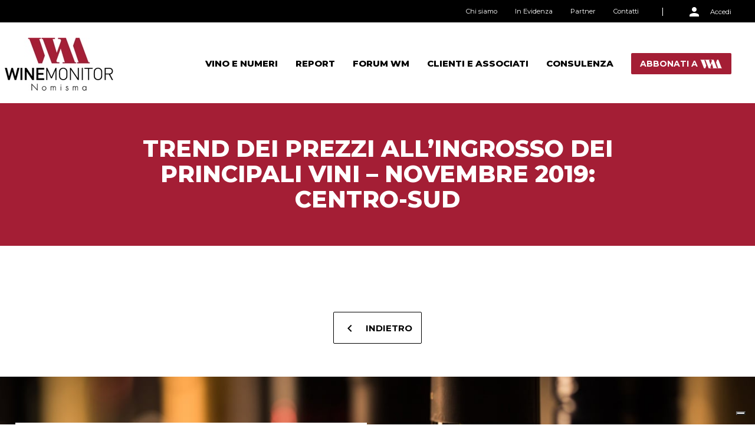

--- FILE ---
content_type: text/html; charset=UTF-8
request_url: http://www.winemonitor.it/allegato/trend-dei-prezzi-allingrosso-dei-principali-vini-novembre-2019-centro-sud/
body_size: 11799
content:

        <!doctype html>
<!--[if lt IE 7]><html class="no-js ie ie6 lt-ie9 lt-ie8 lt-ie7" lang="it-IT"> <![endif]-->
<!--[if IE 7]><html class="no-js ie ie7 lt-ie9 lt-ie8" lang="it-IT"> <![endif]-->
<!--[if IE 8]><html class="no-js ie ie8 lt-ie9" lang="it-IT"> <![endif]-->
<!--[if gt IE 8]><!--><html class="no-js" lang="it-IT"> <!--<![endif]-->
<head>
    <meta charset="UTF-8" />
        <title>   
                            Trend dei prezzi all&#039;ingrosso dei principali vini - Novembre 2019: Centro-sud - Wine Monitor
                    </title>
    <meta name="description" content="Solutions for the wine business">
    <link rel="stylesheet" href="http://www.winemonitor.it/wpsite/wp-content/themes/timber-starter-child-theme/style.css" type="text/css" media="screen" />
    <meta http-equiv="Content-Type" content="text/html; charset=UTF-8" />
    <meta http-equiv="X-UA-Compatible" content="IE=edge">
    <meta name="viewport" content="width=device-width, initial-scale=1.0">
    <link rel="pingback" href="http://www.winemonitor.it/wpsite/xmlrpc.php" />
    <meta name='robots' content='index, follow, max-image-preview:large, max-snippet:-1, max-video-preview:-1' />
<link rel="alternate" hreflang="it" href="http://www.winemonitor.it/allegato/trend-dei-prezzi-allingrosso-dei-principali-vini-novembre-2019-centro-sud/" />
<link rel="alternate" hreflang="x-default" href="http://www.winemonitor.it/allegato/trend-dei-prezzi-allingrosso-dei-principali-vini-novembre-2019-centro-sud/" />

	<!-- This site is optimized with the Yoast SEO plugin v23.4 - https://yoast.com/wordpress/plugins/seo/ -->
	<link rel="canonical" href="http://www.winemonitor.it/allegato/trend-dei-prezzi-allingrosso-dei-principali-vini-novembre-2019-centro-sud/" />
	<meta property="og:locale" content="it_IT" />
	<meta property="og:type" content="article" />
	<meta property="og:title" content="Trend dei prezzi all&#039;ingrosso dei principali vini - Novembre 2019: Centro-sud - Wine Monitor" />
	<meta property="og:url" content="http://www.winemonitor.it/allegato/trend-dei-prezzi-allingrosso-dei-principali-vini-novembre-2019-centro-sud/" />
	<meta property="og:site_name" content="Wine Monitor" />
	<meta name="twitter:card" content="summary_large_image" />
	<script type="application/ld+json" class="yoast-schema-graph">{"@context":"https://schema.org","@graph":[{"@type":"WebPage","@id":"http://www.winemonitor.it/allegato/trend-dei-prezzi-allingrosso-dei-principali-vini-novembre-2019-centro-sud/","url":"http://www.winemonitor.it/allegato/trend-dei-prezzi-allingrosso-dei-principali-vini-novembre-2019-centro-sud/","name":"Trend dei prezzi all'ingrosso dei principali vini - Novembre 2019: Centro-sud - Wine Monitor","isPartOf":{"@id":"https://www.winemonitor.it/#website"},"datePublished":"2019-12-03T09:05:26+00:00","dateModified":"2019-12-03T09:05:26+00:00","breadcrumb":{"@id":"http://www.winemonitor.it/allegato/trend-dei-prezzi-allingrosso-dei-principali-vini-novembre-2019-centro-sud/#breadcrumb"},"inLanguage":"it-IT","potentialAction":[{"@type":"ReadAction","target":["http://www.winemonitor.it/allegato/trend-dei-prezzi-allingrosso-dei-principali-vini-novembre-2019-centro-sud/"]}]},{"@type":"BreadcrumbList","@id":"http://www.winemonitor.it/allegato/trend-dei-prezzi-allingrosso-dei-principali-vini-novembre-2019-centro-sud/#breadcrumb","itemListElement":[{"@type":"ListItem","position":1,"name":"Home","item":"https://www.winemonitor.it/"},{"@type":"ListItem","position":2,"name":"Trend dei prezzi all&#8217;ingrosso dei principali vini &#8211; Novembre 2019: Centro-sud"}]},{"@type":"WebSite","@id":"https://www.winemonitor.it/#website","url":"https://www.winemonitor.it/","name":"Wine Monitor","description":"Solutions for the wine business","potentialAction":[{"@type":"SearchAction","target":{"@type":"EntryPoint","urlTemplate":"https://www.winemonitor.it/?s={search_term_string}"},"query-input":{"@type":"PropertyValueSpecification","valueRequired":true,"valueName":"search_term_string"}}],"inLanguage":"it-IT"}]}</script>
	<!-- / Yoast SEO plugin. -->


<link rel='dns-prefetch' href='//cdn.iubenda.com' />
<link rel='dns-prefetch' href='//code.jquery.com' />
<link rel='dns-prefetch' href='//maps.googleapis.com' />
<link rel='dns-prefetch' href='//fonts.googleapis.com' />
<script type="text/javascript">
/* <![CDATA[ */
window._wpemojiSettings = {"baseUrl":"https:\/\/s.w.org\/images\/core\/emoji\/15.0.3\/72x72\/","ext":".png","svgUrl":"https:\/\/s.w.org\/images\/core\/emoji\/15.0.3\/svg\/","svgExt":".svg","source":{"concatemoji":"http:\/\/www.winemonitor.it\/wpsite\/wp-includes\/js\/wp-emoji-release.min.js?ver=6.5.2"}};
/*! This file is auto-generated */
!function(i,n){var o,s,e;function c(e){try{var t={supportTests:e,timestamp:(new Date).valueOf()};sessionStorage.setItem(o,JSON.stringify(t))}catch(e){}}function p(e,t,n){e.clearRect(0,0,e.canvas.width,e.canvas.height),e.fillText(t,0,0);var t=new Uint32Array(e.getImageData(0,0,e.canvas.width,e.canvas.height).data),r=(e.clearRect(0,0,e.canvas.width,e.canvas.height),e.fillText(n,0,0),new Uint32Array(e.getImageData(0,0,e.canvas.width,e.canvas.height).data));return t.every(function(e,t){return e===r[t]})}function u(e,t,n){switch(t){case"flag":return n(e,"\ud83c\udff3\ufe0f\u200d\u26a7\ufe0f","\ud83c\udff3\ufe0f\u200b\u26a7\ufe0f")?!1:!n(e,"\ud83c\uddfa\ud83c\uddf3","\ud83c\uddfa\u200b\ud83c\uddf3")&&!n(e,"\ud83c\udff4\udb40\udc67\udb40\udc62\udb40\udc65\udb40\udc6e\udb40\udc67\udb40\udc7f","\ud83c\udff4\u200b\udb40\udc67\u200b\udb40\udc62\u200b\udb40\udc65\u200b\udb40\udc6e\u200b\udb40\udc67\u200b\udb40\udc7f");case"emoji":return!n(e,"\ud83d\udc26\u200d\u2b1b","\ud83d\udc26\u200b\u2b1b")}return!1}function f(e,t,n){var r="undefined"!=typeof WorkerGlobalScope&&self instanceof WorkerGlobalScope?new OffscreenCanvas(300,150):i.createElement("canvas"),a=r.getContext("2d",{willReadFrequently:!0}),o=(a.textBaseline="top",a.font="600 32px Arial",{});return e.forEach(function(e){o[e]=t(a,e,n)}),o}function t(e){var t=i.createElement("script");t.src=e,t.defer=!0,i.head.appendChild(t)}"undefined"!=typeof Promise&&(o="wpEmojiSettingsSupports",s=["flag","emoji"],n.supports={everything:!0,everythingExceptFlag:!0},e=new Promise(function(e){i.addEventListener("DOMContentLoaded",e,{once:!0})}),new Promise(function(t){var n=function(){try{var e=JSON.parse(sessionStorage.getItem(o));if("object"==typeof e&&"number"==typeof e.timestamp&&(new Date).valueOf()<e.timestamp+604800&&"object"==typeof e.supportTests)return e.supportTests}catch(e){}return null}();if(!n){if("undefined"!=typeof Worker&&"undefined"!=typeof OffscreenCanvas&&"undefined"!=typeof URL&&URL.createObjectURL&&"undefined"!=typeof Blob)try{var e="postMessage("+f.toString()+"("+[JSON.stringify(s),u.toString(),p.toString()].join(",")+"));",r=new Blob([e],{type:"text/javascript"}),a=new Worker(URL.createObjectURL(r),{name:"wpTestEmojiSupports"});return void(a.onmessage=function(e){c(n=e.data),a.terminate(),t(n)})}catch(e){}c(n=f(s,u,p))}t(n)}).then(function(e){for(var t in e)n.supports[t]=e[t],n.supports.everything=n.supports.everything&&n.supports[t],"flag"!==t&&(n.supports.everythingExceptFlag=n.supports.everythingExceptFlag&&n.supports[t]);n.supports.everythingExceptFlag=n.supports.everythingExceptFlag&&!n.supports.flag,n.DOMReady=!1,n.readyCallback=function(){n.DOMReady=!0}}).then(function(){return e}).then(function(){var e;n.supports.everything||(n.readyCallback(),(e=n.source||{}).concatemoji?t(e.concatemoji):e.wpemoji&&e.twemoji&&(t(e.twemoji),t(e.wpemoji)))}))}((window,document),window._wpemojiSettings);
/* ]]> */
</script>
<style id='wp-emoji-styles-inline-css' type='text/css'>

	img.wp-smiley, img.emoji {
		display: inline !important;
		border: none !important;
		box-shadow: none !important;
		height: 1em !important;
		width: 1em !important;
		margin: 0 0.07em !important;
		vertical-align: -0.1em !important;
		background: none !important;
		padding: 0 !important;
	}
</style>
<link rel='stylesheet' id='wp-block-library-css' href='http://www.winemonitor.it/wpsite/wp-includes/css/dist/block-library/style.min.css?ver=6.5.2' type='text/css' media='all' />
<style id='classic-theme-styles-inline-css' type='text/css'>
/*! This file is auto-generated */
.wp-block-button__link{color:#fff;background-color:#32373c;border-radius:9999px;box-shadow:none;text-decoration:none;padding:calc(.667em + 2px) calc(1.333em + 2px);font-size:1.125em}.wp-block-file__button{background:#32373c;color:#fff;text-decoration:none}
</style>
<style id='global-styles-inline-css' type='text/css'>
body{--wp--preset--color--black: #000000;--wp--preset--color--cyan-bluish-gray: #abb8c3;--wp--preset--color--white: #ffffff;--wp--preset--color--pale-pink: #f78da7;--wp--preset--color--vivid-red: #cf2e2e;--wp--preset--color--luminous-vivid-orange: #ff6900;--wp--preset--color--luminous-vivid-amber: #fcb900;--wp--preset--color--light-green-cyan: #7bdcb5;--wp--preset--color--vivid-green-cyan: #00d084;--wp--preset--color--pale-cyan-blue: #8ed1fc;--wp--preset--color--vivid-cyan-blue: #0693e3;--wp--preset--color--vivid-purple: #9b51e0;--wp--preset--gradient--vivid-cyan-blue-to-vivid-purple: linear-gradient(135deg,rgba(6,147,227,1) 0%,rgb(155,81,224) 100%);--wp--preset--gradient--light-green-cyan-to-vivid-green-cyan: linear-gradient(135deg,rgb(122,220,180) 0%,rgb(0,208,130) 100%);--wp--preset--gradient--luminous-vivid-amber-to-luminous-vivid-orange: linear-gradient(135deg,rgba(252,185,0,1) 0%,rgba(255,105,0,1) 100%);--wp--preset--gradient--luminous-vivid-orange-to-vivid-red: linear-gradient(135deg,rgba(255,105,0,1) 0%,rgb(207,46,46) 100%);--wp--preset--gradient--very-light-gray-to-cyan-bluish-gray: linear-gradient(135deg,rgb(238,238,238) 0%,rgb(169,184,195) 100%);--wp--preset--gradient--cool-to-warm-spectrum: linear-gradient(135deg,rgb(74,234,220) 0%,rgb(151,120,209) 20%,rgb(207,42,186) 40%,rgb(238,44,130) 60%,rgb(251,105,98) 80%,rgb(254,248,76) 100%);--wp--preset--gradient--blush-light-purple: linear-gradient(135deg,rgb(255,206,236) 0%,rgb(152,150,240) 100%);--wp--preset--gradient--blush-bordeaux: linear-gradient(135deg,rgb(254,205,165) 0%,rgb(254,45,45) 50%,rgb(107,0,62) 100%);--wp--preset--gradient--luminous-dusk: linear-gradient(135deg,rgb(255,203,112) 0%,rgb(199,81,192) 50%,rgb(65,88,208) 100%);--wp--preset--gradient--pale-ocean: linear-gradient(135deg,rgb(255,245,203) 0%,rgb(182,227,212) 50%,rgb(51,167,181) 100%);--wp--preset--gradient--electric-grass: linear-gradient(135deg,rgb(202,248,128) 0%,rgb(113,206,126) 100%);--wp--preset--gradient--midnight: linear-gradient(135deg,rgb(2,3,129) 0%,rgb(40,116,252) 100%);--wp--preset--font-size--small: 13px;--wp--preset--font-size--medium: 20px;--wp--preset--font-size--large: 36px;--wp--preset--font-size--x-large: 42px;--wp--preset--spacing--20: 0.44rem;--wp--preset--spacing--30: 0.67rem;--wp--preset--spacing--40: 1rem;--wp--preset--spacing--50: 1.5rem;--wp--preset--spacing--60: 2.25rem;--wp--preset--spacing--70: 3.38rem;--wp--preset--spacing--80: 5.06rem;--wp--preset--shadow--natural: 6px 6px 9px rgba(0, 0, 0, 0.2);--wp--preset--shadow--deep: 12px 12px 50px rgba(0, 0, 0, 0.4);--wp--preset--shadow--sharp: 6px 6px 0px rgba(0, 0, 0, 0.2);--wp--preset--shadow--outlined: 6px 6px 0px -3px rgba(255, 255, 255, 1), 6px 6px rgba(0, 0, 0, 1);--wp--preset--shadow--crisp: 6px 6px 0px rgba(0, 0, 0, 1);}:where(.is-layout-flex){gap: 0.5em;}:where(.is-layout-grid){gap: 0.5em;}body .is-layout-flow > .alignleft{float: left;margin-inline-start: 0;margin-inline-end: 2em;}body .is-layout-flow > .alignright{float: right;margin-inline-start: 2em;margin-inline-end: 0;}body .is-layout-flow > .aligncenter{margin-left: auto !important;margin-right: auto !important;}body .is-layout-constrained > .alignleft{float: left;margin-inline-start: 0;margin-inline-end: 2em;}body .is-layout-constrained > .alignright{float: right;margin-inline-start: 2em;margin-inline-end: 0;}body .is-layout-constrained > .aligncenter{margin-left: auto !important;margin-right: auto !important;}body .is-layout-constrained > :where(:not(.alignleft):not(.alignright):not(.alignfull)){max-width: var(--wp--style--global--content-size);margin-left: auto !important;margin-right: auto !important;}body .is-layout-constrained > .alignwide{max-width: var(--wp--style--global--wide-size);}body .is-layout-flex{display: flex;}body .is-layout-flex{flex-wrap: wrap;align-items: center;}body .is-layout-flex > *{margin: 0;}body .is-layout-grid{display: grid;}body .is-layout-grid > *{margin: 0;}:where(.wp-block-columns.is-layout-flex){gap: 2em;}:where(.wp-block-columns.is-layout-grid){gap: 2em;}:where(.wp-block-post-template.is-layout-flex){gap: 1.25em;}:where(.wp-block-post-template.is-layout-grid){gap: 1.25em;}.has-black-color{color: var(--wp--preset--color--black) !important;}.has-cyan-bluish-gray-color{color: var(--wp--preset--color--cyan-bluish-gray) !important;}.has-white-color{color: var(--wp--preset--color--white) !important;}.has-pale-pink-color{color: var(--wp--preset--color--pale-pink) !important;}.has-vivid-red-color{color: var(--wp--preset--color--vivid-red) !important;}.has-luminous-vivid-orange-color{color: var(--wp--preset--color--luminous-vivid-orange) !important;}.has-luminous-vivid-amber-color{color: var(--wp--preset--color--luminous-vivid-amber) !important;}.has-light-green-cyan-color{color: var(--wp--preset--color--light-green-cyan) !important;}.has-vivid-green-cyan-color{color: var(--wp--preset--color--vivid-green-cyan) !important;}.has-pale-cyan-blue-color{color: var(--wp--preset--color--pale-cyan-blue) !important;}.has-vivid-cyan-blue-color{color: var(--wp--preset--color--vivid-cyan-blue) !important;}.has-vivid-purple-color{color: var(--wp--preset--color--vivid-purple) !important;}.has-black-background-color{background-color: var(--wp--preset--color--black) !important;}.has-cyan-bluish-gray-background-color{background-color: var(--wp--preset--color--cyan-bluish-gray) !important;}.has-white-background-color{background-color: var(--wp--preset--color--white) !important;}.has-pale-pink-background-color{background-color: var(--wp--preset--color--pale-pink) !important;}.has-vivid-red-background-color{background-color: var(--wp--preset--color--vivid-red) !important;}.has-luminous-vivid-orange-background-color{background-color: var(--wp--preset--color--luminous-vivid-orange) !important;}.has-luminous-vivid-amber-background-color{background-color: var(--wp--preset--color--luminous-vivid-amber) !important;}.has-light-green-cyan-background-color{background-color: var(--wp--preset--color--light-green-cyan) !important;}.has-vivid-green-cyan-background-color{background-color: var(--wp--preset--color--vivid-green-cyan) !important;}.has-pale-cyan-blue-background-color{background-color: var(--wp--preset--color--pale-cyan-blue) !important;}.has-vivid-cyan-blue-background-color{background-color: var(--wp--preset--color--vivid-cyan-blue) !important;}.has-vivid-purple-background-color{background-color: var(--wp--preset--color--vivid-purple) !important;}.has-black-border-color{border-color: var(--wp--preset--color--black) !important;}.has-cyan-bluish-gray-border-color{border-color: var(--wp--preset--color--cyan-bluish-gray) !important;}.has-white-border-color{border-color: var(--wp--preset--color--white) !important;}.has-pale-pink-border-color{border-color: var(--wp--preset--color--pale-pink) !important;}.has-vivid-red-border-color{border-color: var(--wp--preset--color--vivid-red) !important;}.has-luminous-vivid-orange-border-color{border-color: var(--wp--preset--color--luminous-vivid-orange) !important;}.has-luminous-vivid-amber-border-color{border-color: var(--wp--preset--color--luminous-vivid-amber) !important;}.has-light-green-cyan-border-color{border-color: var(--wp--preset--color--light-green-cyan) !important;}.has-vivid-green-cyan-border-color{border-color: var(--wp--preset--color--vivid-green-cyan) !important;}.has-pale-cyan-blue-border-color{border-color: var(--wp--preset--color--pale-cyan-blue) !important;}.has-vivid-cyan-blue-border-color{border-color: var(--wp--preset--color--vivid-cyan-blue) !important;}.has-vivid-purple-border-color{border-color: var(--wp--preset--color--vivid-purple) !important;}.has-vivid-cyan-blue-to-vivid-purple-gradient-background{background: var(--wp--preset--gradient--vivid-cyan-blue-to-vivid-purple) !important;}.has-light-green-cyan-to-vivid-green-cyan-gradient-background{background: var(--wp--preset--gradient--light-green-cyan-to-vivid-green-cyan) !important;}.has-luminous-vivid-amber-to-luminous-vivid-orange-gradient-background{background: var(--wp--preset--gradient--luminous-vivid-amber-to-luminous-vivid-orange) !important;}.has-luminous-vivid-orange-to-vivid-red-gradient-background{background: var(--wp--preset--gradient--luminous-vivid-orange-to-vivid-red) !important;}.has-very-light-gray-to-cyan-bluish-gray-gradient-background{background: var(--wp--preset--gradient--very-light-gray-to-cyan-bluish-gray) !important;}.has-cool-to-warm-spectrum-gradient-background{background: var(--wp--preset--gradient--cool-to-warm-spectrum) !important;}.has-blush-light-purple-gradient-background{background: var(--wp--preset--gradient--blush-light-purple) !important;}.has-blush-bordeaux-gradient-background{background: var(--wp--preset--gradient--blush-bordeaux) !important;}.has-luminous-dusk-gradient-background{background: var(--wp--preset--gradient--luminous-dusk) !important;}.has-pale-ocean-gradient-background{background: var(--wp--preset--gradient--pale-ocean) !important;}.has-electric-grass-gradient-background{background: var(--wp--preset--gradient--electric-grass) !important;}.has-midnight-gradient-background{background: var(--wp--preset--gradient--midnight) !important;}.has-small-font-size{font-size: var(--wp--preset--font-size--small) !important;}.has-medium-font-size{font-size: var(--wp--preset--font-size--medium) !important;}.has-large-font-size{font-size: var(--wp--preset--font-size--large) !important;}.has-x-large-font-size{font-size: var(--wp--preset--font-size--x-large) !important;}
.wp-block-navigation a:where(:not(.wp-element-button)){color: inherit;}
:where(.wp-block-post-template.is-layout-flex){gap: 1.25em;}:where(.wp-block-post-template.is-layout-grid){gap: 1.25em;}
:where(.wp-block-columns.is-layout-flex){gap: 2em;}:where(.wp-block-columns.is-layout-grid){gap: 2em;}
.wp-block-pullquote{font-size: 1.5em;line-height: 1.6;}
</style>
<link rel='stylesheet' id='wpml-blocks-css' href='http://www.winemonitor.it/wpsite/wp-content/plugins/sitepress-multilingual-cms/dist/css/blocks/styles.css?ver=4.6.12' type='text/css' media='all' />
<link rel='stylesheet' id='contact-form-7-css' href='http://www.winemonitor.it/wpsite/wp-content/plugins/contact-form-7/includes/css/styles.css?ver=5.9.8' type='text/css' media='all' />
<link rel='stylesheet' id='wpml-legacy-horizontal-list-0-css' href='http://www.winemonitor.it/wpsite/wp-content/plugins/sitepress-multilingual-cms/templates/language-switchers/legacy-list-horizontal/style.min.css?ver=1' type='text/css' media='all' />
<style id='wpml-legacy-horizontal-list-0-inline-css' type='text/css'>
.wpml-ls-statics-footer a, .wpml-ls-statics-footer .wpml-ls-sub-menu a, .wpml-ls-statics-footer .wpml-ls-sub-menu a:link, .wpml-ls-statics-footer li:not(.wpml-ls-current-language) .wpml-ls-link, .wpml-ls-statics-footer li:not(.wpml-ls-current-language) .wpml-ls-link:link {color:#444444;background-color:#ffffff;}.wpml-ls-statics-footer a, .wpml-ls-statics-footer .wpml-ls-sub-menu a:hover,.wpml-ls-statics-footer .wpml-ls-sub-menu a:focus, .wpml-ls-statics-footer .wpml-ls-sub-menu a:link:hover, .wpml-ls-statics-footer .wpml-ls-sub-menu a:link:focus {color:#000000;background-color:#eeeeee;}.wpml-ls-statics-footer .wpml-ls-current-language > a {color:#444444;background-color:#ffffff;}.wpml-ls-statics-footer .wpml-ls-current-language:hover>a, .wpml-ls-statics-footer .wpml-ls-current-language>a:focus {color:#000000;background-color:#eeeeee;}
</style>
<link rel='stylesheet' id='slick-style-base-css' href='http://www.winemonitor.it/wpsite/wp-content/themes/timber-starter-child-theme/lib/slick/slick/slick.css?ver=1.6.0' type='text/css' media='' />
<link rel='stylesheet' id='slick-style-css' href='http://www.winemonitor.it/wpsite/wp-content/themes/timber-starter-child-theme/lib/slick/slick/slick-theme.css?ver=1.6.0' type='text/css' media='' />
<link rel='stylesheet' id='slick-lightbox-style-css' href='http://www.winemonitor.it/wpsite/wp-content/themes/timber-starter-child-theme/lib/slick-lightbox-master/dist/slick-lightbox.css?ver=1.6.0' type='text/css' media='' />
<link rel='stylesheet' id='material-style-css' href='http://www.winemonitor.it/wpsite/wp-content/themes/timber-starter-child-theme/css/materialize.css?ver=2.6' type='text/css' media='all' />
<link rel='stylesheet' id='material-icon-style-css' href='https://fonts.googleapis.com/icon?family=Material+Icons&#038;ver=1.0' type='text/css' media='' />
<link rel='stylesheet' id='login-with-ajax-css' href='http://www.winemonitor.it/wpsite/wp-content/plugins/login-with-ajax/templates/widget.css?ver=4.3' type='text/css' media='all' />

<script  type="text/javascript" class=" _iub_cs_skip" type="text/javascript" id="iubenda-head-inline-scripts-0">
/* <![CDATA[ */

var _iub = _iub || [];
_iub.csConfiguration = {"askConsentAtCookiePolicyUpdate":true,"countryDetection":true,"enableLgpd":true,"enableUspr":true,"lang":"it","lgpdAppliesGlobally":false,"perPurposeConsent":true,"reloadOnConsent":true,"siteId":3018960,"whitelabel":false,"cookiePolicyId":91186428, "banner":{ "acceptButtonColor":"#A41E35","acceptButtonDisplay":true,"backgroundOverlay":true,"closeButtonDisplay":false,"customizeButtonColor":"#A41E35","customizeButtonDisplay":true,"explicitWithdrawal":true,"listPurposes":true,"position":"float-bottom-center","rejectButtonColor":"#A41E35","rejectButtonDisplay":true,"showPurposesToggles":true }};
/* ]]> */
</script>
<script  type="text/javascript" class=" _iub_cs_skip" type="text/javascript" src="//cdn.iubenda.com/cs/gpp/stub.js?ver=3.11.0" id="iubenda-head-scripts-0-js"></script>
<script  type="text/javascript" charset="UTF-8" async="" class=" _iub_cs_skip" type="text/javascript" src="//cdn.iubenda.com/cs/iubenda_cs.js?ver=3.11.0" id="iubenda-head-scripts-1-js"></script>
<script type="text/javascript" src="//code.jquery.com/jquery-2.1.3.min.js?ver=1.0" id="jquery-js"></script>
<script type="text/javascript" src="//maps.googleapis.com/maps/api/js?key=AIzaSyB4HWK7ReJkQpYDNEfNUUOuuY7m3DWK6FM&amp;libraries=places&amp;language=it&amp;ver=6.5.2" id="google-maps-js"></script>
<script type="text/javascript" id="login-with-ajax-js-extra">
/* <![CDATA[ */
var LWA = {"ajaxurl":"http:\/\/www.winemonitor.it\/wpsite\/wp-admin\/admin-ajax.php","off":""};
/* ]]> */
</script>
<script type="text/javascript" src="http://www.winemonitor.it/wpsite/wp-content/plugins/login-with-ajax/templates/login-with-ajax.legacy.min.js?ver=4.3" id="login-with-ajax-js"></script>
<script type="text/javascript" src="http://www.winemonitor.it/wpsite/wp-content/plugins/login-with-ajax/ajaxify/ajaxify.min.js?ver=4.3" id="login-with-ajax-ajaxify-js"></script>
<link rel="https://api.w.org/" href="http://www.winemonitor.it/wp-json/" /><link rel="EditURI" type="application/rsd+xml" title="RSD" href="http://www.winemonitor.it/wpsite/xmlrpc.php?rsd" />
<meta name="generator" content="WordPress 6.5.2" />
<link rel='shortlink' href='http://www.winemonitor.it/?p=2419' />
<link rel="alternate" type="application/json+oembed" href="http://www.winemonitor.it/wp-json/oembed/1.0/embed?url=http%3A%2F%2Fwww.winemonitor.it%2Fallegato%2Ftrend-dei-prezzi-allingrosso-dei-principali-vini-novembre-2019-centro-sud%2F" />
<link rel="alternate" type="text/xml+oembed" href="http://www.winemonitor.it/wp-json/oembed/1.0/embed?url=http%3A%2F%2Fwww.winemonitor.it%2Fallegato%2Ftrend-dei-prezzi-allingrosso-dei-principali-vini-novembre-2019-centro-sud%2F&#038;format=xml" />
<meta name="generator" content="WPML ver:4.6.12 stt:1,27;" />
<style type="text/css">.recentcomments a{display:inline !important;padding:0 !important;margin:0 !important;}</style><link rel="icon" href="http://www.winemonitor.it/wpsite/wp-content/uploads/favicon.png" sizes="32x32" />
<link rel="icon" href="http://www.winemonitor.it/wpsite/wp-content/uploads/favicon.png" sizes="192x192" />
<link rel="apple-touch-icon" href="http://www.winemonitor.it/wpsite/wp-content/uploads/favicon.png" />
<meta name="msapplication-TileImage" content="http://www.winemonitor.it/wpsite/wp-content/uploads/favicon.png" />
		<style type="text/css" id="wp-custom-css">
			/* google recaptcha badge */
.grecaptcha-badge { visibility: hidden; }
.recaptcha-disclaimer {margin-top:-23px;opacity:0.7;}
		</style>
		
    
            
		        
    </head>

    <body class="allegato-template-default single single-allegato postid-2419 " data-template="base.twig" ng-app="ViaggiApp">
        <div id="page" class="site" ng-controller="ViaggiAppCtrl">

            <a class="skip-link screen-reader-text" href="#main">Skip to content</a>

                            <header class="header row" >
                    
                    <div class="m-container nav">
                        
                            <nav id="upper-navigation" class="secondary-navigation row hide-on-med-and-down" role="navigation">
                                <div class="nav-wrapper container">
                                    <div class="col s12">
                                        <ul id="upper-nav-primary"  class="menu hide-on-med-and-down right">
                                            
        <li class=" menu-item menu-item-type-post_type menu-item-object-page menu-item-347 " >
            <a 
                href="http://www.winemonitor.it/chi-siamo/" 
                class="" 
                >Chi siamo</a>

                    </li>
        <li class=" menu-item menu-item-type-taxonomy menu-item-object-category menu-item-354 " >
            <a 
                href="http://www.winemonitor.it/category/notizie/" 
                class="" 
                >In Evidenza</a>

                    </li>
        <li class=" menu-item menu-item-type-post_type menu-item-object-page menu-item-348 " >
            <a 
                href="http://www.winemonitor.it/partner/" 
                class="" 
                >Partner</a>

                    </li>
        <li class=" menu-item menu-item-type-post_type menu-item-object-page menu-item-368 " >
            <a 
                href="http://www.winemonitor.it/contatti/" 
                class="" 
                >Contatti</a>

                    </li>
 
                                            <li class="pad-lr-m"> | </li>
                                              <!-- Modal Trigger -->
                                            <li class="menu-item">
                                                
                                                                                                    <a href="#modal-login" class="waves-effect waves-light modal-trigger">
                                                        <i class="material-icons left">person</i>
                                                        Accedi
                                                    </a>
                                                                                                
                                            </li>
                                            <!--<li class="menu-item"><a href="#!"><i class="material-icons left">create</i>Registrati</a></li>-->
                                        </ul>
                                    </div>
                                </div>
                            </nav>
                            <nav id="site-navigation" class="main-navigation row uppercase" role="navigation">
                                <div class="container">
                                    
                                    <div class="left hide-on-large-only">
                                                                                    <a href="#modal-login" class="waves-effect waves-light modal-trigger" style="margin: 0 7px;">
                                                <i class="material-icons left">person</i>
                                            </a>
                                                                            </div>
                                    
                                    <a href="http://www.winemonitor.it" class="brand-logo">
                                        <img src="http://www.winemonitor.it/wpsite/wp-content/uploads/Wine-monitor-logo.jpg" title="Wine Monitor" alt="Wine Monitor">
                                    </a>
                                    
                                    <div class="nav-wrapper">  

                                        <div class="hide-on-large-only">

                                            <a href="#" 
                                               data-activates="mobile-nav" data-target="mobile-nav"  
                                               class="button-collapse right bold sidenav-trigger"><i class="mdi-navigation-menu material-icons right">menu</i> <span class="hide-on-small-only">MENÙ</span></a>
                                            <ul id="mobile-nav" class="menu side-nav sidenav collapsible collapsible-acordion">
                                                <li class="center-align">
                                                    <img
                                                        style="height: 80px;padding: 20px;"
                                                        src="http://www.winemonitor.it/wpsite/wp-content/uploads/Wine-monitor-logo.jpg" title="Wine Monitor" alt="Wine Monitor">
                                                </li>
                                                <li>
                                                    <a href="http://www.winemonitor.it/abbonati-a-wine-monitor/" class="btn">
                                                        Abbonati a&nbsp;<img src="http://www.winemonitor.it/wpsite/wp-content/uploads/Wine-monitor-logo-solo-wm.png" style="height: 18px;"></a>
                                                </li>
                                                        
                            <li class=" menu-item menu-item-type-post_type menu-item-object-page menu-item-180 menu-item-has-children">
                        <a class="collapsible-header">Vino e numeri <i class="mdi-navigation-arrow-drop-down material-icons right">arrow_drop_down</i></a>
                        <div class="collapsible-body">
                            <div class="row">
				<div class="col s12 m12">
					<ul class="collapsible" data-collapsible="accordion">
                                            <li class="mobile-collapse-header-linkable"><a  href="http://www.winemonitor.it/vino-e-numeri/">Vino e numeri </a></li>
                                                    
            
            <li class=" menu-item menu-item-type-post_type menu-item-object-page menu-item-390" ><a href="http://www.winemonitor.it/vino-e-numeri/vendite-mkt-italia/">Vendite Mkt Italia</a></li>
        
        
            
            <li class=" menu-item menu-item-type-post_type menu-item-object-page menu-item-386" ><a href="http://www.winemonitor.it/vino-e-numeri/import-mkt-mondo/">Import Mkt Mondo</a></li>
        
        
            
            <li class=" menu-item menu-item-type-post_type menu-item-object-page menu-item-383" ><a href="http://www.winemonitor.it/vino-e-numeri/export-italia/">Export Italia</a></li>
        
        
            
            <li class=" menu-item menu-item-type-post_type menu-item-object-page menu-item-384" ><a href="http://www.winemonitor.it/vino-e-numeri/export-regionale/">Export regionale</a></li>
        
        
            
            <li class=" menu-item menu-item-type-post_type menu-item-object-page menu-item-385" ><a href="http://www.winemonitor.it/vino-e-numeri/i-prezzi-del-vino/">I prezzi del vino</a></li>
        
        
            
            <li class=" menu-item menu-item-type-post_type menu-item-object-page menu-item-388" ><a href="http://www.winemonitor.it/vino-e-numeri/superfici/">Superfici</a></li>
        
        
            
            <li class=" menu-item menu-item-type-post_type menu-item-object-page menu-item-387" ><a href="http://www.winemonitor.it/vino-e-numeri/produzioni/">Produzioni</a></li>
        
        
            
            <li class=" menu-item menu-item-type-post_type menu-item-object-page menu-item-381" ><a href="http://www.winemonitor.it/vino-e-numeri/consumi-nel-mondo/">Consumi nel mondo</a></li>
        
        
            
            <li class=" menu-item menu-item-type-post_type menu-item-object-page menu-item-389" ><a href="http://www.winemonitor.it/vino-e-numeri/tassi-di-cambio/">Tassi di cambio</a></li>
        
        
            
            <li class=" menu-item menu-item-type-post_type menu-item-object-page menu-item-382" ><a href="http://www.winemonitor.it/vino-e-numeri/dazi-e-accise/">Dazi e accise</a></li>
        
                                        </ul>
                                </div>
                            </div>
                        </div>
                    </li>
        
        
                            <li class=" menu-item menu-item-type-post_type menu-item-object-page menu-item-181 menu-item-has-children">
                        <a class="collapsible-header">Report <i class="mdi-navigation-arrow-drop-down material-icons right">arrow_drop_down</i></a>
                        <div class="collapsible-body">
                            <div class="row">
				<div class="col s12 m12">
					<ul class="collapsible" data-collapsible="accordion">
                                            <li class="mobile-collapse-header-linkable"><a  href="http://www.winemonitor.it/report/">Report </a></li>
                                                    
            
            <li class=" menu-item menu-item-type-post_type menu-item-object-page menu-item-391" ><a href="http://www.winemonitor.it/report/approfondimenti/">Approfondimenti</a></li>
        
        
            
            <li class=" menu-item menu-item-type-post_type menu-item-object-page menu-item-396" ><a href="http://www.winemonitor.it/report/vino-e-bio/">Vino e Bio</a></li>
        
        
            
            <li class=" menu-item menu-item-type-post_type menu-item-object-page menu-item-397" ><a href="http://www.winemonitor.it/report/vino-e-sostenibilita/">Workshop Vino e Sostenibilità</a></li>
        
        
            
            <li class=" menu-item menu-item-type-post_type menu-item-object-page menu-item-393" ><a href="http://www.winemonitor.it/report/sparkling/">Sparkling</a></li>
        
        
            
            <li class=" menu-item menu-item-type-post_type menu-item-object-page menu-item-394" ><a href="http://www.winemonitor.it/report/trend-internazionale/">Trend internazionale</a></li>
        
        
            
            <li class=" menu-item menu-item-type-post_type menu-item-object-page menu-item-395" ><a href="http://www.winemonitor.it/report/trend-italia/">Trend Italia</a></li>
        
                                        </ul>
                                </div>
                            </div>
                        </div>
                    </li>
        
        
            
            <li class=" menu-item menu-item-type-post_type menu-item-object-page menu-item-373" ><a href="http://www.winemonitor.it/forum-wm/">Forum WM</a></li>
        
        
            
            <li class=" menu-item menu-item-type-custom menu-item-object-custom menu-item-374" ><a href="http://www.winemonitor.it/clienti/">Clienti e associati</a></li>
        
        
                            <li class=" menu-item menu-item-type-post_type menu-item-object-page menu-item-372 menu-item-has-children">
                        <a class="collapsible-header">Consulenza <i class="mdi-navigation-arrow-drop-down material-icons right">arrow_drop_down</i></a>
                        <div class="collapsible-body">
                            <div class="row">
				<div class="col s12 m12">
					<ul class="collapsible" data-collapsible="accordion">
                                            <li class="mobile-collapse-header-linkable"><a  href="http://www.winemonitor.it/consulenza/">Consulenza </a></li>
                                                    
            
            <li class=" menu-item menu-item-type-post_type menu-item-object-page menu-item-613" ><a href="http://www.winemonitor.it/consulenza/come-lavoriamo/">Come lavoriamo</a></li>
        
        
            
            <li class=" menu-item menu-item-type-post_type menu-item-object-page menu-item-614" ><a href="http://www.winemonitor.it/consulenza/richiedi-una-consulenza/">Richiedi una consulenza</a></li>
        
                                        </ul>
                                </div>
                            </div>
                        </div>
                    </li>
        
                                                        
            
            <li class=" menu-item menu-item-type-post_type menu-item-object-page menu-item-347" ><a href="http://www.winemonitor.it/chi-siamo/">Chi siamo</a></li>
        
        
            
            <li class=" menu-item menu-item-type-taxonomy menu-item-object-category menu-item-354" ><a href="http://www.winemonitor.it/category/notizie/">In Evidenza</a></li>
        
        
            
            <li class=" menu-item menu-item-type-post_type menu-item-object-page menu-item-348" ><a href="http://www.winemonitor.it/partner/">Partner</a></li>
        
        
            
            <li class=" menu-item menu-item-type-post_type menu-item-object-page menu-item-368" ><a href="http://www.winemonitor.it/contatti/">Contatti</a></li>
        
                                            </ul>
                                            <div class="clear"></div>
                                        </div>
                                        <div class="col s12">
                                            <ul id="nav-primary"  class="menu hide-on-med-and-down right">
                                                
        <li class=" menu-item menu-item-type-post_type menu-item-object-page menu-item-180 menu-item-has-children nav-dropdown-button" >
            <a 
                href="http://www.winemonitor.it/vino-e-numeri/" 
                class="dropdown-trigger" 
                 data-target="children-of-180">Vino e numeri</a>

                                <ul id="children-of-180" class="dropdown-content">
                    
        <li class=" menu-item menu-item-type-post_type menu-item-object-page menu-item-390 " >
            <a 
                href="http://www.winemonitor.it/vino-e-numeri/vendite-mkt-italia/" 
                class="" 
                >Vendite Mkt Italia</a>

                    </li>
        <li class=" menu-item menu-item-type-post_type menu-item-object-page menu-item-386 " >
            <a 
                href="http://www.winemonitor.it/vino-e-numeri/import-mkt-mondo/" 
                class="" 
                >Import Mkt Mondo</a>

                    </li>
        <li class=" menu-item menu-item-type-post_type menu-item-object-page menu-item-383 " >
            <a 
                href="http://www.winemonitor.it/vino-e-numeri/export-italia/" 
                class="" 
                >Export Italia</a>

                    </li>
        <li class=" menu-item menu-item-type-post_type menu-item-object-page menu-item-384 " >
            <a 
                href="http://www.winemonitor.it/vino-e-numeri/export-regionale/" 
                class="" 
                >Export regionale</a>

                    </li>
        <li class=" menu-item menu-item-type-post_type menu-item-object-page menu-item-385 " >
            <a 
                href="http://www.winemonitor.it/vino-e-numeri/i-prezzi-del-vino/" 
                class="" 
                >I prezzi del vino</a>

                    </li>
        <li class=" menu-item menu-item-type-post_type menu-item-object-page menu-item-388 " >
            <a 
                href="http://www.winemonitor.it/vino-e-numeri/superfici/" 
                class="" 
                >Superfici</a>

                    </li>
        <li class=" menu-item menu-item-type-post_type menu-item-object-page menu-item-387 " >
            <a 
                href="http://www.winemonitor.it/vino-e-numeri/produzioni/" 
                class="" 
                >Produzioni</a>

                    </li>
        <li class=" menu-item menu-item-type-post_type menu-item-object-page menu-item-381 " >
            <a 
                href="http://www.winemonitor.it/vino-e-numeri/consumi-nel-mondo/" 
                class="" 
                >Consumi nel mondo</a>

                    </li>
        <li class=" menu-item menu-item-type-post_type menu-item-object-page menu-item-389 " >
            <a 
                href="http://www.winemonitor.it/vino-e-numeri/tassi-di-cambio/" 
                class="" 
                >Tassi di cambio</a>

                    </li>
        <li class=" menu-item menu-item-type-post_type menu-item-object-page menu-item-382 " >
            <a 
                href="http://www.winemonitor.it/vino-e-numeri/dazi-e-accise/" 
                class="" 
                >Dazi e accise</a>

                    </li>
                </ul>
                </li>
        <li class=" menu-item menu-item-type-post_type menu-item-object-page menu-item-181 menu-item-has-children nav-dropdown-button" >
            <a 
                href="http://www.winemonitor.it/report/" 
                class="dropdown-trigger" 
                 data-target="children-of-181">Report</a>

                                <ul id="children-of-181" class="dropdown-content">
                    
        <li class=" menu-item menu-item-type-post_type menu-item-object-page menu-item-391 " >
            <a 
                href="http://www.winemonitor.it/report/approfondimenti/" 
                class="" 
                >Approfondimenti</a>

                    </li>
        <li class=" menu-item menu-item-type-post_type menu-item-object-page menu-item-396 " >
            <a 
                href="http://www.winemonitor.it/report/vino-e-bio/" 
                class="" 
                >Vino e Bio</a>

                    </li>
        <li class=" menu-item menu-item-type-post_type menu-item-object-page menu-item-397 " >
            <a 
                href="http://www.winemonitor.it/report/vino-e-sostenibilita/" 
                class="" 
                >Workshop Vino e Sostenibilità</a>

                    </li>
        <li class=" menu-item menu-item-type-post_type menu-item-object-page menu-item-393 " >
            <a 
                href="http://www.winemonitor.it/report/sparkling/" 
                class="" 
                >Sparkling</a>

                    </li>
        <li class=" menu-item menu-item-type-post_type menu-item-object-page menu-item-394 " >
            <a 
                href="http://www.winemonitor.it/report/trend-internazionale/" 
                class="" 
                >Trend internazionale</a>

                    </li>
        <li class=" menu-item menu-item-type-post_type menu-item-object-page menu-item-395 " >
            <a 
                href="http://www.winemonitor.it/report/trend-italia/" 
                class="" 
                >Trend Italia</a>

                    </li>
                </ul>
                </li>
        <li class=" menu-item menu-item-type-post_type menu-item-object-page menu-item-373 " >
            <a 
                href="http://www.winemonitor.it/forum-wm/" 
                class="" 
                >Forum WM</a>

                    </li>
        <li class=" menu-item menu-item-type-custom menu-item-object-custom menu-item-374 " >
            <a 
                href="http://www.winemonitor.it/clienti/" 
                class="" 
                >Clienti e associati</a>

                    </li>
        <li class=" menu-item menu-item-type-post_type menu-item-object-page menu-item-372 menu-item-has-children nav-dropdown-button" >
            <a 
                href="http://www.winemonitor.it/consulenza/" 
                class="dropdown-trigger" 
                 data-target="children-of-372">Consulenza</a>

                                <ul id="children-of-372" class="dropdown-content">
                    
        <li class=" menu-item menu-item-type-post_type menu-item-object-page menu-item-613 " >
            <a 
                href="http://www.winemonitor.it/consulenza/come-lavoriamo/" 
                class="" 
                >Come lavoriamo</a>

                    </li>
        <li class=" menu-item menu-item-type-post_type menu-item-object-page menu-item-614 " >
            <a 
                href="http://www.winemonitor.it/consulenza/richiedi-una-consulenza/" 
                class="" 
                >Richiedi una consulenza</a>

                    </li>
                </ul>
                </li>
 
                                                
                                                <li>
                                                    <a href="http://www.winemonitor.it/abbonati-a-wine-monitor/" class="btn">Abbonati a&nbsp;<img src="http://www.winemonitor.it/wpsite/wp-content/uploads/Wine-monitor-logo-solo-wm.png"></a>
                                                </li>
                                            </ul>
                                            
                                        </div>
                                    </div>
                                </div>
                            </nav><!-- #site-navigation -->
                    </div>
                                                
                                           
    <div id="page-title" class="img relative white-text center-align bg-primary" >
    
        <div class="container sub pad-tb-l" >
            <h1>Trend dei prezzi all&#8217;ingrosso dei principali vini &#8211; Novembre 2019: Centro-sud</h1>
        </div>

    </div>

                </header>
            
                            <div id="main-wrap" class="wrap ">
                    <div id="primary" class="content-area">

                        <main id="content" role="main" class="content-wrapper   full ">
                                <article class="post-type-allegato post-2419 allegato type-allegato status-publish hentry" id="post-2419">

        <section class="entry-content container sub">
    
    <div class="content row">
        <div class="col s12 pad-tb-l">
                    
        </div>
    </div>
        
    <div class="content row">
        <div class="col s12 pad-b-l center-align">
            <a class="btn btn-large btn-reverse bordered" href="http://www.winemonitor.it/category/notizie">
                <i class="material-icons left">keyboard_arrow_left</i>
                Indietro</a>
        </div>
    </div>
    
</section>
            </article>    
                        </main>
                                            </div>
                </div>
                                        <section id="consulenza" class="relative">
    <img class="block full" src="http://www.winemonitor.it/wpsite/wp-content/uploads/consulenza-analisi-dati-vini-home.jpg" alt="Analisi vini - Consulenza" title="Analisi vini - Consulenza"/>
    
    <div class="abscenter abscentervert row container pad-tb-m ">
        <div class="col s12 m8 l6">
            <div class='pad-l pad-tb-m-small  no-padding-s white center-align'>
                
                                    <h3 class="primary-color">CONSULENZA</h3>
                    <p class="highlighter">Richiedi direttamente allo staff di Wine Monitor <strong>servizi realizzati su misura</strong> della tua esigenza di business: <strong>monitoraggio, piani di sviluppo, survey su tendenze di consumo, analisi di posizionamento e molto altro.</strong></p>
                    <a href='http://www.winemonitor.it/consulenza/' class='btn btn-large mrg-t-m'/>Scopri di più</a>
                            </div>
        </div>
    </div>
</section>                                        <hr class="hide-on-med-and-up" style="max-width: 55%">
                
                <footer id="footer">
                        <div class="row pad-tb-l center-align white-color container">
        <div class="col s12 pad-b-m" >
            <a href="http://www.winemonitor.it" class="brand-logo">
                <img class="pad-lr-s" src="http://www.winemonitor.it/wpsite/wp-content/uploads/Wine-monitor-logo-footer.png" title="Wine Monitor" alt="Wine Monitor">
                <img class="pad-lr-s" src="http://www.winemonitor.it/wpsite/wp-content/uploads/logo-nomisma-white.png" title="Wine Monitor" alt="Wine Monitor" >
            </a>
            
        </div>
        <div class="col s12" style="height:2px;border-top: 2px solid;opacity:  0.6;"></div>
        <div class="col s12 pad-t-m social">
            <a href="https://www.linkedin.com/company/wine-monitor-nomisma" rel="social" target="_blank"><img src="http://www.winemonitor.it/wpsite/wp-content/uploads/social-in.png" class="mrg-lr-s hoverable" alt="Wine Monitor - Facebook" title="Wine Monitor - Facebook" /></a>
            <!--<a href="https://www.youtube.com/" rel="social" target="_blank"><img src="http://www.winemonitor.it/wpsite/wp-content/uploads/social-fb.png" class="mrg-lr-s hoverable" alt="Wine Monitor - Youtube" title="Wine Monitor - Youtube" /></a>-->
            <a href="https://twitter.com/nomismaagrifood" rel="social" target="_blank"><img src="http://www.winemonitor.it/wpsite/wp-content/uploads/social-tw.png" class="mrg-lr-s hoverable" alt="Wine Monitor - Twitter" title="Wine Monitor - Twitter" /></a>
        </div>
        <div class="col s12 hide-on-med-and-down">
            
        </div>
        <div class="col s12 pad-tb-m hide-on-med-and-down">
            <nav>
                <ul class="menu">
                    
        <li class=" menu-item menu-item-type-post_type menu-item-object-page menu-item-180 menu-item-has-children " >
            <a 
                href="http://www.winemonitor.it/vino-e-numeri/" 
                class="" 
                >Vino e numeri</a>

                    </li>
        <li class=" menu-item menu-item-type-post_type menu-item-object-page menu-item-181 menu-item-has-children " >
            <a 
                href="http://www.winemonitor.it/report/" 
                class="" 
                >Report</a>

                    </li>
        <li class=" menu-item menu-item-type-post_type menu-item-object-page menu-item-373 " >
            <a 
                href="http://www.winemonitor.it/forum-wm/" 
                class="" 
                >Forum WM</a>

                    </li>
        <li class=" menu-item menu-item-type-custom menu-item-object-custom menu-item-374 " >
            <a 
                href="http://www.winemonitor.it/clienti/" 
                class="" 
                >Clienti e associati</a>

                    </li>
        <li class=" menu-item menu-item-type-post_type menu-item-object-page menu-item-372 menu-item-has-children " >
            <a 
                href="http://www.winemonitor.it/consulenza/" 
                class="" 
                >Consulenza</a>

                    </li>
 
                </ul>
            </nav>
            <nav id="sub-footer-nav">
                <ul class="menu">
                    
        <li class=" menu-item menu-item-type-post_type menu-item-object-page menu-item-347 " >
            <a 
                href="http://www.winemonitor.it/chi-siamo/" 
                class="" 
                >Chi siamo</a>

                    </li>
        <li class=" menu-item menu-item-type-taxonomy menu-item-object-category menu-item-354 " >
            <a 
                href="http://www.winemonitor.it/category/notizie/" 
                class="" 
                >In Evidenza</a>

                    </li>
        <li class=" menu-item menu-item-type-post_type menu-item-object-page menu-item-348 " >
            <a 
                href="http://www.winemonitor.it/partner/" 
                class="" 
                >Partner</a>

                    </li>
        <li class=" menu-item menu-item-type-post_type menu-item-object-page menu-item-368 " >
            <a 
                href="http://www.winemonitor.it/contatti/" 
                class="" 
                >Contatti</a>

                    </li>
 
                    <li class="menu-item menu-item-type-custom menu-item-object-custom"></li>
                </ul>
            </nav>
        </div>
        <div class="col s12" style="height:2px;border-top: 2px solid;opacity:  0.6;"></div>
        <div class="col s12 pad-t-m" >
            <p style="font-size:13px;font-weight: lighter;">
                WINE MONITOR è di proprietà di NOMISMA Spa<br>
                Strada Maggiore, 44  40125 Bologna. TEL +39 051 6483188 - 170 - 240 - FAX +39 051 232209 <br>
                                    <a href="http://www.winemonitor.it/note-legali/" target="_blank" style="color: #fff;">Note legali</a> |
                    <a href="http://www.winemonitor.it/credits-it/" target="_blank" style="color: #fff;">Credits</a> |
                    <a href="https://www.iubenda.com/privacy-policy/91186428" class="iubenda-nostyle no-brand iubenda-noiframe iubenda-embed iubenda-noiframe " title="Privacy Policy" style="color: #fff;">Privacy policy</a><script type="text/javascript">(function (w,d) {var loader = function () {var s = d.createElement("script"), tag = d.getElementsByTagName("script")[0]; s.src="https://cdn.iubenda.com/iubenda.js"; tag.parentNode.insertBefore(s,tag);}; if(w.addEventListener){w.addEventListener("load", loader, false);}else if(w.attachEvent){w.attachEvent("onload", loader);}else{w.onload = loader;}})(window, document);</script> |
                    <a href="https://www.iubenda.com/privacy-policy/91186428/cookie-policy" class="iubenda-nostyle no-brand iubenda-noiframe iubenda-embed iubenda-noiframe " title="Cookie Policy " style="color: #fff;">Cookie policy</a><script type="text/javascript">(function (w,d) {var loader = function () {var s = d.createElement("script"), tag = d.getElementsByTagName("script")[0]; s.src="https://cdn.iubenda.com/iubenda.js"; tag.parentNode.insertBefore(s,tag);}; if(w.addEventListener){w.addEventListener("load", loader, false);}else if(w.attachEvent){w.attachEvent("onload", loader);}else{w.onload = loader;}})(window, document);</script> |
                    <a href='#' class='iubenda-cs-preferences-link' style="color: #fff;">Preferenze cookie</a> |
                            </p>
        </div>
        <!--<div class="col s12 pad-t-m" ><p style="font-size:13px;font-weight: lighter;">Designed by <a href="https://www.ldbadvertising.com" class="bold white-text" target="_blank">ldbadvertising.com</a></p></div>-->
</div>                </footer>
                
                <!-- Modal Structure -->
                <div id="modal-login" class="modal pad-m">
                    <a href="#!" class="modal-close waves-effect waves-green" style="position: absolute;right: 10px;top: 10px;">
                        <i class="material-icons">close</i>
                    </a>
                                            <div class="lwa lwa-divs-only">
	<span class="lwa-status"></span>
	<form class="lwa-form" action="http://www.winemonitor.it/wpsite/wp-login.php?template=divs-only" method="post">
		<div class="lwa-username">
			<label>Nome utente</label>
			<input type="text" name="log" id="lwa_user_login" class="input" />
		</div>

		<div class="lwa-password">
			<label>Password</label>
			<input type="password" name="pwd" id="lwa_user_pass" class="input" />
		</div>
		
		<div class="lwa-login_form">
			<input type="hidden" name="lang" id="lang" value="it" />		</div>
   
		<div class="lwa-submit-button">
			<input type="submit" name="wp-submit" id="lwa_wp-submit" value="Accedi" tabindex="100" />
			<input type="hidden" name="lwa_profile_link" value="1" />
			<input type="hidden" name="login-with-ajax" value="login" />
					</div>
		
		<div class="lwa-links">
			<input name="rememberme" type="checkbox" class="lwa-rememberme" value="forever" /> <label>Ricordami</label>
			<br />
        				<a class="lwa-links-remember" href="http://www.winemonitor.it/wpsite/wp-login.php?action=lostpassword&#038;template=divs-only" title="Password persa e ritrovata">Password dimenticata?</a>
								</div>
	</form>
		<form class="lwa-remember" action="http://www.winemonitor.it/wpsite/wp-login.php?action=lostpassword&#038;template=divs-only" method="post" style="display:none;">
		<p><strong>Password dimenticata</strong></p>
		<div class="lwa-remember-email">  
						<input type="text" name="user_login" id="lwa_user_remember" value="Inserisci il nome utente o l&#039;email" onfocus="if(this.value == 'Inserisci il nome utente o l&#039;email'){this.value = '';}" onblur="if(this.value == ''){this.value = 'Inserisci il nome utente o l&#039;email'}" />
			<input type="hidden" name="lang" id="lang" value="it" />		</div>
		<div class="lwa-submit-button">
			<input type="submit" value="Scegli una nuova password" />
			<a href="#" class="lwa-links-remember-cancel">Annulla</a>
			<input type="hidden" name="login-with-ajax" value="remember" />         
		</div>
	</form>
		</div>
                      
                </div>
                
                <div id="modal-dwn-image" class="modal pad-m center-align">
                    <a href="#!" class="modal-close waves-effect waves-green" style="position: absolute;right: 10px;top: 10px;">
                        <i class="material-icons">close</i>
                    </a>
                    
                    <img src="" class="dwn-image" />
                    
                    <div class="preloader-wrapper big active">
                      <div class="spinner-layer spinner-blue-only">
                        <div class="circle-clipper left">
                          <div class="circle"></div>
                        </div><div class="gap-patch">
                          <div class="circle"></div>
                        </div><div class="circle-clipper right">
                          <div class="circle"></div>
                        </div>
                      </div>
                    </div>
                    
                    <div class="modal-footer">
                        <a href="" class="btn dwn-image-btn" download data-link=""><i class="material-icons">file_download</i></a>
                    </div>
                </div>
                
                
<div class="wpml-ls-statics-footer wpml-ls wpml-ls-legacy-list-horizontal">
	<ul><li class="wpml-ls-slot-footer wpml-ls-item wpml-ls-item-it wpml-ls-current-language wpml-ls-first-item wpml-ls-last-item wpml-ls-item-legacy-list-horizontal">
				<a href="http://www.winemonitor.it/allegato/trend-dei-prezzi-allingrosso-dei-principali-vini-novembre-2019-centro-sud/" class="wpml-ls-link">
                                <img
            class="wpml-ls-flag"
            src="http://www.winemonitor.it/wpsite/wp-content/plugins/sitepress-multilingual-cms/res/flags/it.png"
            alt=""
            
            
    /><span class="wpml-ls-native">Italiano</span></a>
			</li></ul>
</div>
<script type="text/javascript" src="http://www.winemonitor.it/wpsite/wp-includes/js/dist/vendor/wp-polyfill-inert.min.js?ver=3.1.2" id="wp-polyfill-inert-js"></script>
<script type="text/javascript" src="http://www.winemonitor.it/wpsite/wp-includes/js/dist/vendor/regenerator-runtime.min.js?ver=0.14.0" id="regenerator-runtime-js"></script>
<script type="text/javascript" src="http://www.winemonitor.it/wpsite/wp-includes/js/dist/vendor/wp-polyfill.min.js?ver=3.15.0" id="wp-polyfill-js"></script>
<script type="text/javascript" src="http://www.winemonitor.it/wpsite/wp-includes/js/dist/hooks.min.js?ver=2810c76e705dd1a53b18" id="wp-hooks-js"></script>
<script type="text/javascript" src="http://www.winemonitor.it/wpsite/wp-includes/js/dist/i18n.min.js?ver=5e580eb46a90c2b997e6" id="wp-i18n-js"></script>
<script type="text/javascript" id="wp-i18n-js-after">
/* <![CDATA[ */
wp.i18n.setLocaleData( { 'text direction\u0004ltr': [ 'ltr' ] } );
/* ]]> */
</script>
<script type="text/javascript" src="http://www.winemonitor.it/wpsite/wp-content/plugins/contact-form-7/includes/swv/js/index.js?ver=5.9.8" id="swv-js"></script>
<script type="text/javascript" id="contact-form-7-js-extra">
/* <![CDATA[ */
var wpcf7 = {"api":{"root":"http:\/\/www.winemonitor.it\/wp-json\/","namespace":"contact-form-7\/v1"}};
/* ]]> */
</script>
<script type="text/javascript" src="http://www.winemonitor.it/wpsite/wp-content/plugins/contact-form-7/includes/js/index.js?ver=5.9.8" id="contact-form-7-js"></script>
<script type="text/javascript" src="http://www.winemonitor.it/wpsite/wp-content/themes/timber-starter-child-theme/lib/slick/slick/slick.min.js?ver=1.6.0" id="slick-script-js"></script>
<script type="text/javascript" src="http://www.winemonitor.it/wpsite/wp-content/themes/timber-starter-child-theme/lib/slick-lightbox-master/dist/slick-lightbox.min.js?ver=1.0.0" id="slick-lightbox-script-js"></script>
<script type="text/javascript" src="http://www.winemonitor.it/wpsite/wp-content/themes/timber-starter-child-theme/js/bin/materialize.min.js?ver=1.0" id="material-script-js"></script>
<script type="text/javascript" src="http://www.winemonitor.it/wpsite/wp-content/themes/timber-starter-child-theme/js/material-custom-scripts.js?ver=1.3" id="material-custom-js"></script>
<script type="text/javascript" src="https://www.google.com/recaptcha/api.js?render=6LdcF80kAAAAAHLfW4Uz02QBup17E72cpri9u9m7&amp;ver=3.0" id="google-recaptcha-js"></script>
<script type="text/javascript" id="wpcf7-recaptcha-js-extra">
/* <![CDATA[ */
var wpcf7_recaptcha = {"sitekey":"6LdcF80kAAAAAHLfW4Uz02QBup17E72cpri9u9m7","actions":{"homepage":"homepage","contactform":"contactform"}};
/* ]]> */
</script>
<script type="text/javascript" src="http://www.winemonitor.it/wpsite/wp-content/plugins/contact-form-7/modules/recaptcha/index.js?ver=5.9.8" id="wpcf7-recaptcha-js"></script>

                    </div>
    </body>
</html>


--- FILE ---
content_type: text/html; charset=utf-8
request_url: https://www.google.com/recaptcha/api2/anchor?ar=1&k=6LdcF80kAAAAAHLfW4Uz02QBup17E72cpri9u9m7&co=aHR0cDovL3d3dy53aW5lbW9uaXRvci5pdDo4MA..&hl=en&v=PoyoqOPhxBO7pBk68S4YbpHZ&size=invisible&anchor-ms=20000&execute-ms=30000&cb=nw6106kws583
body_size: 48823
content:
<!DOCTYPE HTML><html dir="ltr" lang="en"><head><meta http-equiv="Content-Type" content="text/html; charset=UTF-8">
<meta http-equiv="X-UA-Compatible" content="IE=edge">
<title>reCAPTCHA</title>
<style type="text/css">
/* cyrillic-ext */
@font-face {
  font-family: 'Roboto';
  font-style: normal;
  font-weight: 400;
  font-stretch: 100%;
  src: url(//fonts.gstatic.com/s/roboto/v48/KFO7CnqEu92Fr1ME7kSn66aGLdTylUAMa3GUBHMdazTgWw.woff2) format('woff2');
  unicode-range: U+0460-052F, U+1C80-1C8A, U+20B4, U+2DE0-2DFF, U+A640-A69F, U+FE2E-FE2F;
}
/* cyrillic */
@font-face {
  font-family: 'Roboto';
  font-style: normal;
  font-weight: 400;
  font-stretch: 100%;
  src: url(//fonts.gstatic.com/s/roboto/v48/KFO7CnqEu92Fr1ME7kSn66aGLdTylUAMa3iUBHMdazTgWw.woff2) format('woff2');
  unicode-range: U+0301, U+0400-045F, U+0490-0491, U+04B0-04B1, U+2116;
}
/* greek-ext */
@font-face {
  font-family: 'Roboto';
  font-style: normal;
  font-weight: 400;
  font-stretch: 100%;
  src: url(//fonts.gstatic.com/s/roboto/v48/KFO7CnqEu92Fr1ME7kSn66aGLdTylUAMa3CUBHMdazTgWw.woff2) format('woff2');
  unicode-range: U+1F00-1FFF;
}
/* greek */
@font-face {
  font-family: 'Roboto';
  font-style: normal;
  font-weight: 400;
  font-stretch: 100%;
  src: url(//fonts.gstatic.com/s/roboto/v48/KFO7CnqEu92Fr1ME7kSn66aGLdTylUAMa3-UBHMdazTgWw.woff2) format('woff2');
  unicode-range: U+0370-0377, U+037A-037F, U+0384-038A, U+038C, U+038E-03A1, U+03A3-03FF;
}
/* math */
@font-face {
  font-family: 'Roboto';
  font-style: normal;
  font-weight: 400;
  font-stretch: 100%;
  src: url(//fonts.gstatic.com/s/roboto/v48/KFO7CnqEu92Fr1ME7kSn66aGLdTylUAMawCUBHMdazTgWw.woff2) format('woff2');
  unicode-range: U+0302-0303, U+0305, U+0307-0308, U+0310, U+0312, U+0315, U+031A, U+0326-0327, U+032C, U+032F-0330, U+0332-0333, U+0338, U+033A, U+0346, U+034D, U+0391-03A1, U+03A3-03A9, U+03B1-03C9, U+03D1, U+03D5-03D6, U+03F0-03F1, U+03F4-03F5, U+2016-2017, U+2034-2038, U+203C, U+2040, U+2043, U+2047, U+2050, U+2057, U+205F, U+2070-2071, U+2074-208E, U+2090-209C, U+20D0-20DC, U+20E1, U+20E5-20EF, U+2100-2112, U+2114-2115, U+2117-2121, U+2123-214F, U+2190, U+2192, U+2194-21AE, U+21B0-21E5, U+21F1-21F2, U+21F4-2211, U+2213-2214, U+2216-22FF, U+2308-230B, U+2310, U+2319, U+231C-2321, U+2336-237A, U+237C, U+2395, U+239B-23B7, U+23D0, U+23DC-23E1, U+2474-2475, U+25AF, U+25B3, U+25B7, U+25BD, U+25C1, U+25CA, U+25CC, U+25FB, U+266D-266F, U+27C0-27FF, U+2900-2AFF, U+2B0E-2B11, U+2B30-2B4C, U+2BFE, U+3030, U+FF5B, U+FF5D, U+1D400-1D7FF, U+1EE00-1EEFF;
}
/* symbols */
@font-face {
  font-family: 'Roboto';
  font-style: normal;
  font-weight: 400;
  font-stretch: 100%;
  src: url(//fonts.gstatic.com/s/roboto/v48/KFO7CnqEu92Fr1ME7kSn66aGLdTylUAMaxKUBHMdazTgWw.woff2) format('woff2');
  unicode-range: U+0001-000C, U+000E-001F, U+007F-009F, U+20DD-20E0, U+20E2-20E4, U+2150-218F, U+2190, U+2192, U+2194-2199, U+21AF, U+21E6-21F0, U+21F3, U+2218-2219, U+2299, U+22C4-22C6, U+2300-243F, U+2440-244A, U+2460-24FF, U+25A0-27BF, U+2800-28FF, U+2921-2922, U+2981, U+29BF, U+29EB, U+2B00-2BFF, U+4DC0-4DFF, U+FFF9-FFFB, U+10140-1018E, U+10190-1019C, U+101A0, U+101D0-101FD, U+102E0-102FB, U+10E60-10E7E, U+1D2C0-1D2D3, U+1D2E0-1D37F, U+1F000-1F0FF, U+1F100-1F1AD, U+1F1E6-1F1FF, U+1F30D-1F30F, U+1F315, U+1F31C, U+1F31E, U+1F320-1F32C, U+1F336, U+1F378, U+1F37D, U+1F382, U+1F393-1F39F, U+1F3A7-1F3A8, U+1F3AC-1F3AF, U+1F3C2, U+1F3C4-1F3C6, U+1F3CA-1F3CE, U+1F3D4-1F3E0, U+1F3ED, U+1F3F1-1F3F3, U+1F3F5-1F3F7, U+1F408, U+1F415, U+1F41F, U+1F426, U+1F43F, U+1F441-1F442, U+1F444, U+1F446-1F449, U+1F44C-1F44E, U+1F453, U+1F46A, U+1F47D, U+1F4A3, U+1F4B0, U+1F4B3, U+1F4B9, U+1F4BB, U+1F4BF, U+1F4C8-1F4CB, U+1F4D6, U+1F4DA, U+1F4DF, U+1F4E3-1F4E6, U+1F4EA-1F4ED, U+1F4F7, U+1F4F9-1F4FB, U+1F4FD-1F4FE, U+1F503, U+1F507-1F50B, U+1F50D, U+1F512-1F513, U+1F53E-1F54A, U+1F54F-1F5FA, U+1F610, U+1F650-1F67F, U+1F687, U+1F68D, U+1F691, U+1F694, U+1F698, U+1F6AD, U+1F6B2, U+1F6B9-1F6BA, U+1F6BC, U+1F6C6-1F6CF, U+1F6D3-1F6D7, U+1F6E0-1F6EA, U+1F6F0-1F6F3, U+1F6F7-1F6FC, U+1F700-1F7FF, U+1F800-1F80B, U+1F810-1F847, U+1F850-1F859, U+1F860-1F887, U+1F890-1F8AD, U+1F8B0-1F8BB, U+1F8C0-1F8C1, U+1F900-1F90B, U+1F93B, U+1F946, U+1F984, U+1F996, U+1F9E9, U+1FA00-1FA6F, U+1FA70-1FA7C, U+1FA80-1FA89, U+1FA8F-1FAC6, U+1FACE-1FADC, U+1FADF-1FAE9, U+1FAF0-1FAF8, U+1FB00-1FBFF;
}
/* vietnamese */
@font-face {
  font-family: 'Roboto';
  font-style: normal;
  font-weight: 400;
  font-stretch: 100%;
  src: url(//fonts.gstatic.com/s/roboto/v48/KFO7CnqEu92Fr1ME7kSn66aGLdTylUAMa3OUBHMdazTgWw.woff2) format('woff2');
  unicode-range: U+0102-0103, U+0110-0111, U+0128-0129, U+0168-0169, U+01A0-01A1, U+01AF-01B0, U+0300-0301, U+0303-0304, U+0308-0309, U+0323, U+0329, U+1EA0-1EF9, U+20AB;
}
/* latin-ext */
@font-face {
  font-family: 'Roboto';
  font-style: normal;
  font-weight: 400;
  font-stretch: 100%;
  src: url(//fonts.gstatic.com/s/roboto/v48/KFO7CnqEu92Fr1ME7kSn66aGLdTylUAMa3KUBHMdazTgWw.woff2) format('woff2');
  unicode-range: U+0100-02BA, U+02BD-02C5, U+02C7-02CC, U+02CE-02D7, U+02DD-02FF, U+0304, U+0308, U+0329, U+1D00-1DBF, U+1E00-1E9F, U+1EF2-1EFF, U+2020, U+20A0-20AB, U+20AD-20C0, U+2113, U+2C60-2C7F, U+A720-A7FF;
}
/* latin */
@font-face {
  font-family: 'Roboto';
  font-style: normal;
  font-weight: 400;
  font-stretch: 100%;
  src: url(//fonts.gstatic.com/s/roboto/v48/KFO7CnqEu92Fr1ME7kSn66aGLdTylUAMa3yUBHMdazQ.woff2) format('woff2');
  unicode-range: U+0000-00FF, U+0131, U+0152-0153, U+02BB-02BC, U+02C6, U+02DA, U+02DC, U+0304, U+0308, U+0329, U+2000-206F, U+20AC, U+2122, U+2191, U+2193, U+2212, U+2215, U+FEFF, U+FFFD;
}
/* cyrillic-ext */
@font-face {
  font-family: 'Roboto';
  font-style: normal;
  font-weight: 500;
  font-stretch: 100%;
  src: url(//fonts.gstatic.com/s/roboto/v48/KFO7CnqEu92Fr1ME7kSn66aGLdTylUAMa3GUBHMdazTgWw.woff2) format('woff2');
  unicode-range: U+0460-052F, U+1C80-1C8A, U+20B4, U+2DE0-2DFF, U+A640-A69F, U+FE2E-FE2F;
}
/* cyrillic */
@font-face {
  font-family: 'Roboto';
  font-style: normal;
  font-weight: 500;
  font-stretch: 100%;
  src: url(//fonts.gstatic.com/s/roboto/v48/KFO7CnqEu92Fr1ME7kSn66aGLdTylUAMa3iUBHMdazTgWw.woff2) format('woff2');
  unicode-range: U+0301, U+0400-045F, U+0490-0491, U+04B0-04B1, U+2116;
}
/* greek-ext */
@font-face {
  font-family: 'Roboto';
  font-style: normal;
  font-weight: 500;
  font-stretch: 100%;
  src: url(//fonts.gstatic.com/s/roboto/v48/KFO7CnqEu92Fr1ME7kSn66aGLdTylUAMa3CUBHMdazTgWw.woff2) format('woff2');
  unicode-range: U+1F00-1FFF;
}
/* greek */
@font-face {
  font-family: 'Roboto';
  font-style: normal;
  font-weight: 500;
  font-stretch: 100%;
  src: url(//fonts.gstatic.com/s/roboto/v48/KFO7CnqEu92Fr1ME7kSn66aGLdTylUAMa3-UBHMdazTgWw.woff2) format('woff2');
  unicode-range: U+0370-0377, U+037A-037F, U+0384-038A, U+038C, U+038E-03A1, U+03A3-03FF;
}
/* math */
@font-face {
  font-family: 'Roboto';
  font-style: normal;
  font-weight: 500;
  font-stretch: 100%;
  src: url(//fonts.gstatic.com/s/roboto/v48/KFO7CnqEu92Fr1ME7kSn66aGLdTylUAMawCUBHMdazTgWw.woff2) format('woff2');
  unicode-range: U+0302-0303, U+0305, U+0307-0308, U+0310, U+0312, U+0315, U+031A, U+0326-0327, U+032C, U+032F-0330, U+0332-0333, U+0338, U+033A, U+0346, U+034D, U+0391-03A1, U+03A3-03A9, U+03B1-03C9, U+03D1, U+03D5-03D6, U+03F0-03F1, U+03F4-03F5, U+2016-2017, U+2034-2038, U+203C, U+2040, U+2043, U+2047, U+2050, U+2057, U+205F, U+2070-2071, U+2074-208E, U+2090-209C, U+20D0-20DC, U+20E1, U+20E5-20EF, U+2100-2112, U+2114-2115, U+2117-2121, U+2123-214F, U+2190, U+2192, U+2194-21AE, U+21B0-21E5, U+21F1-21F2, U+21F4-2211, U+2213-2214, U+2216-22FF, U+2308-230B, U+2310, U+2319, U+231C-2321, U+2336-237A, U+237C, U+2395, U+239B-23B7, U+23D0, U+23DC-23E1, U+2474-2475, U+25AF, U+25B3, U+25B7, U+25BD, U+25C1, U+25CA, U+25CC, U+25FB, U+266D-266F, U+27C0-27FF, U+2900-2AFF, U+2B0E-2B11, U+2B30-2B4C, U+2BFE, U+3030, U+FF5B, U+FF5D, U+1D400-1D7FF, U+1EE00-1EEFF;
}
/* symbols */
@font-face {
  font-family: 'Roboto';
  font-style: normal;
  font-weight: 500;
  font-stretch: 100%;
  src: url(//fonts.gstatic.com/s/roboto/v48/KFO7CnqEu92Fr1ME7kSn66aGLdTylUAMaxKUBHMdazTgWw.woff2) format('woff2');
  unicode-range: U+0001-000C, U+000E-001F, U+007F-009F, U+20DD-20E0, U+20E2-20E4, U+2150-218F, U+2190, U+2192, U+2194-2199, U+21AF, U+21E6-21F0, U+21F3, U+2218-2219, U+2299, U+22C4-22C6, U+2300-243F, U+2440-244A, U+2460-24FF, U+25A0-27BF, U+2800-28FF, U+2921-2922, U+2981, U+29BF, U+29EB, U+2B00-2BFF, U+4DC0-4DFF, U+FFF9-FFFB, U+10140-1018E, U+10190-1019C, U+101A0, U+101D0-101FD, U+102E0-102FB, U+10E60-10E7E, U+1D2C0-1D2D3, U+1D2E0-1D37F, U+1F000-1F0FF, U+1F100-1F1AD, U+1F1E6-1F1FF, U+1F30D-1F30F, U+1F315, U+1F31C, U+1F31E, U+1F320-1F32C, U+1F336, U+1F378, U+1F37D, U+1F382, U+1F393-1F39F, U+1F3A7-1F3A8, U+1F3AC-1F3AF, U+1F3C2, U+1F3C4-1F3C6, U+1F3CA-1F3CE, U+1F3D4-1F3E0, U+1F3ED, U+1F3F1-1F3F3, U+1F3F5-1F3F7, U+1F408, U+1F415, U+1F41F, U+1F426, U+1F43F, U+1F441-1F442, U+1F444, U+1F446-1F449, U+1F44C-1F44E, U+1F453, U+1F46A, U+1F47D, U+1F4A3, U+1F4B0, U+1F4B3, U+1F4B9, U+1F4BB, U+1F4BF, U+1F4C8-1F4CB, U+1F4D6, U+1F4DA, U+1F4DF, U+1F4E3-1F4E6, U+1F4EA-1F4ED, U+1F4F7, U+1F4F9-1F4FB, U+1F4FD-1F4FE, U+1F503, U+1F507-1F50B, U+1F50D, U+1F512-1F513, U+1F53E-1F54A, U+1F54F-1F5FA, U+1F610, U+1F650-1F67F, U+1F687, U+1F68D, U+1F691, U+1F694, U+1F698, U+1F6AD, U+1F6B2, U+1F6B9-1F6BA, U+1F6BC, U+1F6C6-1F6CF, U+1F6D3-1F6D7, U+1F6E0-1F6EA, U+1F6F0-1F6F3, U+1F6F7-1F6FC, U+1F700-1F7FF, U+1F800-1F80B, U+1F810-1F847, U+1F850-1F859, U+1F860-1F887, U+1F890-1F8AD, U+1F8B0-1F8BB, U+1F8C0-1F8C1, U+1F900-1F90B, U+1F93B, U+1F946, U+1F984, U+1F996, U+1F9E9, U+1FA00-1FA6F, U+1FA70-1FA7C, U+1FA80-1FA89, U+1FA8F-1FAC6, U+1FACE-1FADC, U+1FADF-1FAE9, U+1FAF0-1FAF8, U+1FB00-1FBFF;
}
/* vietnamese */
@font-face {
  font-family: 'Roboto';
  font-style: normal;
  font-weight: 500;
  font-stretch: 100%;
  src: url(//fonts.gstatic.com/s/roboto/v48/KFO7CnqEu92Fr1ME7kSn66aGLdTylUAMa3OUBHMdazTgWw.woff2) format('woff2');
  unicode-range: U+0102-0103, U+0110-0111, U+0128-0129, U+0168-0169, U+01A0-01A1, U+01AF-01B0, U+0300-0301, U+0303-0304, U+0308-0309, U+0323, U+0329, U+1EA0-1EF9, U+20AB;
}
/* latin-ext */
@font-face {
  font-family: 'Roboto';
  font-style: normal;
  font-weight: 500;
  font-stretch: 100%;
  src: url(//fonts.gstatic.com/s/roboto/v48/KFO7CnqEu92Fr1ME7kSn66aGLdTylUAMa3KUBHMdazTgWw.woff2) format('woff2');
  unicode-range: U+0100-02BA, U+02BD-02C5, U+02C7-02CC, U+02CE-02D7, U+02DD-02FF, U+0304, U+0308, U+0329, U+1D00-1DBF, U+1E00-1E9F, U+1EF2-1EFF, U+2020, U+20A0-20AB, U+20AD-20C0, U+2113, U+2C60-2C7F, U+A720-A7FF;
}
/* latin */
@font-face {
  font-family: 'Roboto';
  font-style: normal;
  font-weight: 500;
  font-stretch: 100%;
  src: url(//fonts.gstatic.com/s/roboto/v48/KFO7CnqEu92Fr1ME7kSn66aGLdTylUAMa3yUBHMdazQ.woff2) format('woff2');
  unicode-range: U+0000-00FF, U+0131, U+0152-0153, U+02BB-02BC, U+02C6, U+02DA, U+02DC, U+0304, U+0308, U+0329, U+2000-206F, U+20AC, U+2122, U+2191, U+2193, U+2212, U+2215, U+FEFF, U+FFFD;
}
/* cyrillic-ext */
@font-face {
  font-family: 'Roboto';
  font-style: normal;
  font-weight: 900;
  font-stretch: 100%;
  src: url(//fonts.gstatic.com/s/roboto/v48/KFO7CnqEu92Fr1ME7kSn66aGLdTylUAMa3GUBHMdazTgWw.woff2) format('woff2');
  unicode-range: U+0460-052F, U+1C80-1C8A, U+20B4, U+2DE0-2DFF, U+A640-A69F, U+FE2E-FE2F;
}
/* cyrillic */
@font-face {
  font-family: 'Roboto';
  font-style: normal;
  font-weight: 900;
  font-stretch: 100%;
  src: url(//fonts.gstatic.com/s/roboto/v48/KFO7CnqEu92Fr1ME7kSn66aGLdTylUAMa3iUBHMdazTgWw.woff2) format('woff2');
  unicode-range: U+0301, U+0400-045F, U+0490-0491, U+04B0-04B1, U+2116;
}
/* greek-ext */
@font-face {
  font-family: 'Roboto';
  font-style: normal;
  font-weight: 900;
  font-stretch: 100%;
  src: url(//fonts.gstatic.com/s/roboto/v48/KFO7CnqEu92Fr1ME7kSn66aGLdTylUAMa3CUBHMdazTgWw.woff2) format('woff2');
  unicode-range: U+1F00-1FFF;
}
/* greek */
@font-face {
  font-family: 'Roboto';
  font-style: normal;
  font-weight: 900;
  font-stretch: 100%;
  src: url(//fonts.gstatic.com/s/roboto/v48/KFO7CnqEu92Fr1ME7kSn66aGLdTylUAMa3-UBHMdazTgWw.woff2) format('woff2');
  unicode-range: U+0370-0377, U+037A-037F, U+0384-038A, U+038C, U+038E-03A1, U+03A3-03FF;
}
/* math */
@font-face {
  font-family: 'Roboto';
  font-style: normal;
  font-weight: 900;
  font-stretch: 100%;
  src: url(//fonts.gstatic.com/s/roboto/v48/KFO7CnqEu92Fr1ME7kSn66aGLdTylUAMawCUBHMdazTgWw.woff2) format('woff2');
  unicode-range: U+0302-0303, U+0305, U+0307-0308, U+0310, U+0312, U+0315, U+031A, U+0326-0327, U+032C, U+032F-0330, U+0332-0333, U+0338, U+033A, U+0346, U+034D, U+0391-03A1, U+03A3-03A9, U+03B1-03C9, U+03D1, U+03D5-03D6, U+03F0-03F1, U+03F4-03F5, U+2016-2017, U+2034-2038, U+203C, U+2040, U+2043, U+2047, U+2050, U+2057, U+205F, U+2070-2071, U+2074-208E, U+2090-209C, U+20D0-20DC, U+20E1, U+20E5-20EF, U+2100-2112, U+2114-2115, U+2117-2121, U+2123-214F, U+2190, U+2192, U+2194-21AE, U+21B0-21E5, U+21F1-21F2, U+21F4-2211, U+2213-2214, U+2216-22FF, U+2308-230B, U+2310, U+2319, U+231C-2321, U+2336-237A, U+237C, U+2395, U+239B-23B7, U+23D0, U+23DC-23E1, U+2474-2475, U+25AF, U+25B3, U+25B7, U+25BD, U+25C1, U+25CA, U+25CC, U+25FB, U+266D-266F, U+27C0-27FF, U+2900-2AFF, U+2B0E-2B11, U+2B30-2B4C, U+2BFE, U+3030, U+FF5B, U+FF5D, U+1D400-1D7FF, U+1EE00-1EEFF;
}
/* symbols */
@font-face {
  font-family: 'Roboto';
  font-style: normal;
  font-weight: 900;
  font-stretch: 100%;
  src: url(//fonts.gstatic.com/s/roboto/v48/KFO7CnqEu92Fr1ME7kSn66aGLdTylUAMaxKUBHMdazTgWw.woff2) format('woff2');
  unicode-range: U+0001-000C, U+000E-001F, U+007F-009F, U+20DD-20E0, U+20E2-20E4, U+2150-218F, U+2190, U+2192, U+2194-2199, U+21AF, U+21E6-21F0, U+21F3, U+2218-2219, U+2299, U+22C4-22C6, U+2300-243F, U+2440-244A, U+2460-24FF, U+25A0-27BF, U+2800-28FF, U+2921-2922, U+2981, U+29BF, U+29EB, U+2B00-2BFF, U+4DC0-4DFF, U+FFF9-FFFB, U+10140-1018E, U+10190-1019C, U+101A0, U+101D0-101FD, U+102E0-102FB, U+10E60-10E7E, U+1D2C0-1D2D3, U+1D2E0-1D37F, U+1F000-1F0FF, U+1F100-1F1AD, U+1F1E6-1F1FF, U+1F30D-1F30F, U+1F315, U+1F31C, U+1F31E, U+1F320-1F32C, U+1F336, U+1F378, U+1F37D, U+1F382, U+1F393-1F39F, U+1F3A7-1F3A8, U+1F3AC-1F3AF, U+1F3C2, U+1F3C4-1F3C6, U+1F3CA-1F3CE, U+1F3D4-1F3E0, U+1F3ED, U+1F3F1-1F3F3, U+1F3F5-1F3F7, U+1F408, U+1F415, U+1F41F, U+1F426, U+1F43F, U+1F441-1F442, U+1F444, U+1F446-1F449, U+1F44C-1F44E, U+1F453, U+1F46A, U+1F47D, U+1F4A3, U+1F4B0, U+1F4B3, U+1F4B9, U+1F4BB, U+1F4BF, U+1F4C8-1F4CB, U+1F4D6, U+1F4DA, U+1F4DF, U+1F4E3-1F4E6, U+1F4EA-1F4ED, U+1F4F7, U+1F4F9-1F4FB, U+1F4FD-1F4FE, U+1F503, U+1F507-1F50B, U+1F50D, U+1F512-1F513, U+1F53E-1F54A, U+1F54F-1F5FA, U+1F610, U+1F650-1F67F, U+1F687, U+1F68D, U+1F691, U+1F694, U+1F698, U+1F6AD, U+1F6B2, U+1F6B9-1F6BA, U+1F6BC, U+1F6C6-1F6CF, U+1F6D3-1F6D7, U+1F6E0-1F6EA, U+1F6F0-1F6F3, U+1F6F7-1F6FC, U+1F700-1F7FF, U+1F800-1F80B, U+1F810-1F847, U+1F850-1F859, U+1F860-1F887, U+1F890-1F8AD, U+1F8B0-1F8BB, U+1F8C0-1F8C1, U+1F900-1F90B, U+1F93B, U+1F946, U+1F984, U+1F996, U+1F9E9, U+1FA00-1FA6F, U+1FA70-1FA7C, U+1FA80-1FA89, U+1FA8F-1FAC6, U+1FACE-1FADC, U+1FADF-1FAE9, U+1FAF0-1FAF8, U+1FB00-1FBFF;
}
/* vietnamese */
@font-face {
  font-family: 'Roboto';
  font-style: normal;
  font-weight: 900;
  font-stretch: 100%;
  src: url(//fonts.gstatic.com/s/roboto/v48/KFO7CnqEu92Fr1ME7kSn66aGLdTylUAMa3OUBHMdazTgWw.woff2) format('woff2');
  unicode-range: U+0102-0103, U+0110-0111, U+0128-0129, U+0168-0169, U+01A0-01A1, U+01AF-01B0, U+0300-0301, U+0303-0304, U+0308-0309, U+0323, U+0329, U+1EA0-1EF9, U+20AB;
}
/* latin-ext */
@font-face {
  font-family: 'Roboto';
  font-style: normal;
  font-weight: 900;
  font-stretch: 100%;
  src: url(//fonts.gstatic.com/s/roboto/v48/KFO7CnqEu92Fr1ME7kSn66aGLdTylUAMa3KUBHMdazTgWw.woff2) format('woff2');
  unicode-range: U+0100-02BA, U+02BD-02C5, U+02C7-02CC, U+02CE-02D7, U+02DD-02FF, U+0304, U+0308, U+0329, U+1D00-1DBF, U+1E00-1E9F, U+1EF2-1EFF, U+2020, U+20A0-20AB, U+20AD-20C0, U+2113, U+2C60-2C7F, U+A720-A7FF;
}
/* latin */
@font-face {
  font-family: 'Roboto';
  font-style: normal;
  font-weight: 900;
  font-stretch: 100%;
  src: url(//fonts.gstatic.com/s/roboto/v48/KFO7CnqEu92Fr1ME7kSn66aGLdTylUAMa3yUBHMdazQ.woff2) format('woff2');
  unicode-range: U+0000-00FF, U+0131, U+0152-0153, U+02BB-02BC, U+02C6, U+02DA, U+02DC, U+0304, U+0308, U+0329, U+2000-206F, U+20AC, U+2122, U+2191, U+2193, U+2212, U+2215, U+FEFF, U+FFFD;
}

</style>
<link rel="stylesheet" type="text/css" href="https://www.gstatic.com/recaptcha/releases/PoyoqOPhxBO7pBk68S4YbpHZ/styles__ltr.css">
<script nonce="5KagiaDg2lr5dRk9RUU6kA" type="text/javascript">window['__recaptcha_api'] = 'https://www.google.com/recaptcha/api2/';</script>
<script type="text/javascript" src="https://www.gstatic.com/recaptcha/releases/PoyoqOPhxBO7pBk68S4YbpHZ/recaptcha__en.js" nonce="5KagiaDg2lr5dRk9RUU6kA">
      
    </script></head>
<body><div id="rc-anchor-alert" class="rc-anchor-alert"></div>
<input type="hidden" id="recaptcha-token" value="[base64]">
<script type="text/javascript" nonce="5KagiaDg2lr5dRk9RUU6kA">
      recaptcha.anchor.Main.init("[\x22ainput\x22,[\x22bgdata\x22,\x22\x22,\[base64]/[base64]/[base64]/[base64]/[base64]/UltsKytdPUU6KEU8MjA0OD9SW2wrK109RT4+NnwxOTI6KChFJjY0NTEyKT09NTUyOTYmJk0rMTxjLmxlbmd0aCYmKGMuY2hhckNvZGVBdChNKzEpJjY0NTEyKT09NTYzMjA/[base64]/[base64]/[base64]/[base64]/[base64]/[base64]/[base64]\x22,\[base64]\\u003d\x22,\x22w7orw6EhesKUw406PUrDrCNCwpYHw7rCucOYJRsMUsOVHwXDpWzCnSBkFTsVwp5nworCoizDvCDDnHBtwofCj1nDg2Jmwq8VwpPCrhPDjMK0w405FEY4IcKCw5/ChMOiw7bDhsOiwp/Cpm8cdMO6w6pYw43DscK6FVtiwq3DuF49a8KPw5bCp8OIHMOFwrA9FcO5EsKnYXlDw4QlEsOsw5TDjQnCusOATQATYB4bw6/CkxxtwrLDvxNWQ8K0wqF+VsOFw4vDoknDm8O5wqvDqlxWAjbDp8K3D0HDhVNjOTfDosOowpPDj8OYwr3CuD3CpMKaNhHCtMKrwooaw47Dkn5nw6AAAcKrdcKXwqzDrsKdeF1rw7/DiRYcVQZibcK4w4RTY8OhwpfCmVrDvQVsecO9MgfCscOHwq7DtsK/woHDp1tUQwYyTS15BsK2w5NjXHDDr8KkHcKJRhDCkx7ChyrCl8Oww43CnjfDu8K5wq3CsMOuLMOjI8OkBk/Ct24CbcKmw4DDrsK8woHDiMKgw69twq1Mw57DlcKxeMKEwo/Ck37CpMKYd2nDncOkwrIXOB7CrMKeBsOrD8KVw5fCv8KvRC/Cv17CnsKrw4krwrNTw4t0TUU7LDpYwoTCnCHDjhtqRA5Qw4QIfxAtJMOJJ3N1w4I0Hio8wrYhS8KPbsKKXRHDlm/DtMKnw73DuUzCv8OzMzISA2nCtcK5w67DosKXecOXL8O2w4TCt0vDgMKKHEXChMKiH8O9wobDpsONTCHCoDXDs3PDtsOCUcOTaMOPVcObwok1G8OkwpvCncO/[base64]/[base64]/[base64]/DkjBWw6TDlcKDw67CnRoNw5UqFMKfZxTCmsKVw7QOYMONAnbDrEFKfFlzIsKEw5RiBiXDskXCngtFOHZKax7Cn8O9w5/CsCHCvhEaXTdhwo4JPkkewr7CtsKewqFjw5hfw7fCj8Olwp0DwpUqwpbDuyPCgiDCrMKtwoHDnxXDj0nDn8OdwrgDwqN+wphfOsO8wqXDmBk8bcKaw5AyWMOJA8OAccKJfD9BLsKiBcKcNnscY19yw69Hw6/Dt3AXRcKHI05ZwphyFXLCnTXDkMOswqgAwrbCmcKtwoHDmUrDvn4qwrcnTcOYw65ow7vDusOvGcK3w4vDuR8cwqktOsKgw4QMX1Y9w4LDv8KdKcOjw4EUa3/CkcOKUsOow7PCjMOqwq8gA8OKwqPCjsK9dMK6Ry/DpcO0wpnDuj/[base64]/[base64]/DhMKQAk7CmBLDpTnCqgdqIMKfF0/[base64]/I8KJw688W8KrwoHCuMKDYsKlSxZVw47ClMK7LEFqJGjDu8KGw57CkTfDuwfCvcKBHADDkMONwqnCtwwbVMOHwok+HU0OI8O8wp/Dkk/DpXM9w5dNPcKvXyBLwo7DlMOqY1wVaAzDh8K0HUHCijPCpsKRQ8OyYE8fwq1/XsKMwovCtm9jJMKkY8KuNFLCgsORwo97w6vDjH/CoMKqwpgYUy4KwpDDmMKkwqAyw4wyZsKKTT9ewpHDo8KfPVjDqBTCkihiZcOww7ZbQsOif3YowonCn11oU8OoTMOowoTChMOTTMKPw7HDn1TCksKbOzQWLwwrVzPDhgfDh8OZQ8K7XsKqRT3DiUoQQDI+MMOVw7waw4jDgDFSNXJISMO/wqRQHH5AVnFHw6lQw5UrMF1xNMKEw71WwossSV1IKg0DNzzCkMKIOUUtw6zCtcKreMOYAATDgQDCtQccURrDtcKDQMKjT8Owwr/Dn27Diglgw7PCrDPCmcKdw7M+ccO2w55Tw6MVwqHDssKhw4fDisKDNcOJFhYSN8OefGIJRMOkw7jDtjzDiMOmwrfCk8OpMBbCjj83WMOtESLCisOlI8KXU37CucK2bcOZGsKhw6fDoQEaw6EPwoTDssOWw490eirDssO/w64KExgnw6M2TsO2JAnDmcOfYGRAw6jCpmkyOsO1dHDCjcO3w4XCiBjClUrCqsOkw7nCoFMQWMK4A0LDgUHDtsKRw797wpzDjcOew6opEX7DgiZHw7oAEcO7bXdrc8KYwqZQHcOUwrHDocOXb1/[base64]/DocKjwqjDgcOrFi48wqluw7oiWRFOw4BPOMKXGsO1woVawrVBwqnCrMKgwpI7DMK6wobCt8ORGUrDscK/[base64]/CvUrCgMK/asOGOhnDnREkNhB9wr8Gw5HDvMK7w45WXcOQwpZ9w7DCmgluwoLDuSjDscO2GBwbw715Ex8Tw7PCi0bDjMKOPMKZfywrJcOwwr7CmR/CnMK7QcKXwojCg1LDvHglLsKUDkXCpcKEwrsYwojDiE/[base64]/I0rDg3LDvcKUwr3Dg8Kow7w3ambCkyvCmH0Bw6VAQMKDTcKmGkPCocOnwqFZwps9SxbCtlfCusO/DgtYQjInCA7CqsKRwrF6w7HCtsK5w5pzG3h3bkAVc8OgU8OCw5tXTsKGw6lSwoJWw6LDil/[base64]/Du8OLw6xpAcKLc8ObIcK5E1XCjXXDujUYw6DDrMODYRc+cnjDoXIwLW/CjcKZXUfDiiLDh1XCv2gfw6pgdy3Cv8K5RsOTwo/[base64]/DpHoHScKzfgfDg0JPb8KNOsOsP8OGw4/[base64]/w6ZGBx12w7PCvcKMWCrDixlnw5fDssKYwpvCl8K/bMKlRm5faQlxwpIvwqBKwp9xwoTCjX7DoVvDniBpwoXDo2sjw54pM3plw5PCrCPDuMKjBW1NDUjCkkXClsKPNEjCscO8w55UAxMbw7Y9RcKsHsKNw5ZVwqwDUsOxc8KuwpJDw7fCgxbCmcK6wqoaE8Osw45oPWfCpyodM8O7SsKHOMOGd8OsS03DgjfCjXXDiWfDjj/Dn8Oww69Owr9QwoDCmMKHw6PCjExfw4sMKMOPwpnCkMKRwqrCgjQVV8KcCMKew4FpAVrDucKbwrgdSsOPScK2BxbDgsK9w5o/JklIRzvCmS3Dv8KIOx/DuQVXw43CkCHDnh/DkMKXIULDvEDCqsOET2tNw7J6woIdVsKWZFUIwrzColvDg8OZLhXCownCiGlTw6rDrXDCj8Kgw5nCiQVRasK0V8K1w4JUSsKqw50tecKVwqfClBJiYgEdBQvDmzx+woY8OUNUVhs4w58NwoXDrgNBA8OaZjrDrifCn0PDucORacK/w6wCaBAVw6dIQ1lme8OkWTAww5bDhnNGwohTFMKrE3BzKsORw4HCkcOZw5bDisKONMO4wptbHsK1w7fCpcOlwq7DmRoJSR7Cs14DwprDjlPDh2h0wqsENMK8wqfDnMOZw5jDlsKMCmXDiAM/w6rDu8K7KsOrw5cYw5LDm2vDrwrDr3LCpFdnasOyT1jDgQNzwonDm1gSw616w50zaE3Du8O3FMKtdsKAVMOOW8KKbcO5XRRNAMKuZsOxaWcQw6rDlRXClCrCtTPCmhPCgm9DwqUsMMOYZkclwqfCuyZzAm7CvHkRw7XDnC/DusOow6bCi0hQw67CvVg9wrvCjcOWw5rDtsKmPETCnsKICmEew5gGw7J0wqjDmhjDrSbDh2JqUsKmw5EUfMKNwrQ3TFbDnsOKLC9QEcKtw5rDihzCmAIxFixewpfCvsOoTsKdw5oswqwFwpAJw4Jza8Klw6DDr8OvNy/DscO5woTCmsOlbF7CsMKOwqfCvU/DiGPDqMO8WykESMKOw6gYw5XDrgDDpsOBFMOwZx/DomnCmsKoIMOZB0oPw5Yee8OJw4EdAMKmHngAw5jCscO1wrYEwrFkaGDCvkAjwqPDm8Kmwq3DusKmwplcBWLCu8KCNi06wpLDlMK9MT8JcsO7wpHCghLDoMOIXWYswrDCvcKBEcKxT2jCqMOCw6TCjsKvw4DCuDxbwr0lAzZJwphDQmRpBHXDqMK2eX/CpBTCtW/DjcKYH2/Ci8O9KzrClCvDn3BYOcOUwoLCu3HCpAo/AGLDpWfDqcKywoQ6B1E+bcOTA8K0woHCp8KUEQ3Dh0XDisOhMMOTwqrDjMOEInbDnyPDiT9dw7/Cs8OIMsOjTWpoYEDCvMKgPcOaNMKZFlXDtcKXJsKQeD/DrgLCt8OgHsKewrt7wpHCsMKNw6rDrk05PnXDqEg2wrTClMKNb8K/[base64]/Cv8K/wpBLw6vDmnHCicKSw4fChyDDhsOIdsO1w5UuelLCtMKNY3oqwppvw5LDn8KZw6HDl8OeUcKQwqcDSCLDjMOQbcKEUsKpKsO9w7jCiA7CvMKYw67Cq1RlLW5aw75NQTjCqMKoKVVIHi9Ow5kDw6vCj8OXBAjCssOxOU/DosOhw63CiwHCqcKxNMKKSsKpwo9pwq0xw7fDlnnCsiTCjcORw5FdcldELMKNwq3DvlLDqsKvADjDvVAYwqPCk8OAwqU1wr3CkMOtwq/[base64]/Cl8KzejIuET1rw6MXXQUYw4Rbw6Y4DcOYG8O/wqRnG1DCtjjDi3PCgMOzw5ZsciR/wq/DoMOGL8Owd8OMwqjCh8KaV00MKDfCp0zChsKkc8OxTcKrTmjCksKrDsObVMKBL8OLw77DkjnDiwUPTsOowrXCj13DhhwWwqXDiMO5w7HCqsKYeUPClcK6wo8mw7rCmcOLw53Dqm/CgMKEwq7DiCHCq8K5w5fDoW/CgMKRQA/[base64]/CiEiVsKsw6TDqntFwo9SfBPCvUhAV3HDmsKJwpbDicKNOCDCrFxnOxbCpHnCn8KGMmPCvEo+wrjCpsK6w5TDuADDuU9zw7zCq8O9w7wew7zChMKhRsOFFsOdwprCksODSRc/[base64]/[base64]/Dn3PCtQ53RBYbLlMWS8OwcHXCrSHDq8OPwqXDmcOMw6Ypw7XDqgJ1w71qwrjDgsK8ZRsiR8K4esOZWcKNwr/DlcOIw77ClHzDrQNQMsOJJMK1fcKlFcORw6HDlXgSwq3Ci3tnwogTw7Mvw7fDpMKWwr/DqWrCqnnDuMOEPDDDlyfCqMODKyBzw6xmwoPDssOQw4MHLTnCs8O1IX1jQ2cNcsOTw6pRwoxaAghDw5EFwonCgcObw7vDt8KBwrpmRMOYw5Mbw5zCu8Ouw551GsOXXnTCi8OTwq9pd8K9w4DCnsKHQMKBw6Few45/w453wrLCmMKJwr86w6rCiiTDuGMlw7bDvG7CtwlDZ2jCuyLDkMOVw4rDq0zCgsKpw63Col/DhsOvJcOMw4jCscOIZxB5wp3DtsOQbXfDg3ttw6jDuREmwqUNLijDpxtkwqpOGBzDoSrDpWPCtgVuO1QZGcOlwo5XD8KFVw7Cv8OSwo/DicO5WMOvOMKqw6TCnA7DmcKbYHkBw6TDgRbDm8KTN8KKGsORw4zDh8KJCMKMw6TCnsOhd8O/w6fCv8OOw5DCvMOvRHZfw5LDjDXDtcKiw6BVZcKqw75Nf8O0CsOGEDXCv8OJHsOqUsOUwpMTS8KPwpfDhHFFwpIPUTI/[base64]/CoiI4IMKYw7zClzvDjcOAwpo0ESPCj2HCn8OJwq97C3xUwo4+Q0rCqwvCrMONSCIQwqbDizoBMnAod3I8ZjTDjTRjw7kXw5hfCcK+w7BxNsOrVsK+w45Hw6o1OSFgw7rCtGR+w5FRKcOcw5sgwqXDo1DCsREHYsOWw7JcwrtDcMK+wqPDrQTDpibDqMKkw4rDnXl/QxlkwofDmQI5w5vCgQzCmHfCs00FwoRoesKAw7wkwphQwqMAQcK/w6/CucK4w75sblrDpMOOKQ0CIcKLCsK/[base64]/ClDrCpsODw5lMwp/CiMKQKgbCnE9SesKYEsOGGQXDlwUpGMODIgjCv2fDllUhwqRHZkjDgwZKw5M5awnDtlrDq8KzajrDkU3CuETDl8OAL3weF2YdwopSwoITwotgZy9jw6HCoMKVw5bDnhg7wrI/wp/DuMOew7YMw7/CjMOQY1VQwp1LTBBbwrfCpl9IV8O+woXCjlNrbmPCo2Ruw5nCrmRKw7PCu8OcQCJrcw/DkCHCtT4LTW4Gw7ZGwrAcD8O9wpfCh8KMVnUNwpZzRxfClcKbwqIxwqUnwqnCiWzCtcKNEQfCiSpzV8O7ag7DmAkeasKpwqN5M3xDbsOww6NsGMKpE8OYNEx0N1bCh8ObbcOQb1LDssOTHzPDjR3CvClaw4PDnXg+VsOMwqvDmFMpKgg0w7/DjcO1ZgozG8KOHsKywp/[base64]/Dtz13cxTCmi/Dtg9vwrPDnRcDASjDmcK5SVZpw5pIU8KhCyjDrCZpdMOYwo5SwpXDiMKzQ0zDp8KjwqEqUMOLQg3DtBQWw4NowoEGVnJCwqXCg8Okw6w4ElZmESTCgsOkK8KtYsOEw6h3azgAwpEZw5PCkVkPwrTDrsK/CsOzDMKLbsOWaXbCoEdKdUnDpMKbwpNrLcOgw63DjcKab2zCjgvDiMOGB8Kswo8NwpTDssOdwpzDlsKadcOHw4vCoGwbcsKMwqrCtcOtH2jDuHIhG8OkJ2dbw43DqsOsXFrDuF4/TMO1woFwenJPdQjDj8KYw69DZsOJcWDCvw7CosKMw49hwp8vwobDj1jDr0IRwprCr8KvwoZFE8KQccOdBwDChMKwEnMnwpJmI2w9YFLCq8KTwq8rQANBVcKIwpDClk/DusKkw6E7w71Hwq7DlsKqDEIrdcOGCjPCqhrDssOQw4RYFTvClMKTVnPDhMKDw6VVw4VuwppGKlDDs8ORHsKdQsKaUSlGwrjDgE1+MzfCmE59c8KhUDFSwofDtcK3I0LDpcKlFMKNw6/[base64]/wo/CgCjDom7DpgbDlsOLwrpAwr5sR8OJwr9KUn4pW8KWHURtDMKRwop2w5fCozDDkWjDsmDDg8KywovCs2XDssKEwqvDn3zCq8OSw6/CnS8Uw540w4VXw5IIQFogNsKuw5UGwpTDisOcwrHDj8OqRw/[base64]/w7LCkQ/DrcOnwpE/[base64]/CrSQIJnxEMj3CtcOHw4BMwqkrwpdNKcKZJ8KTw7gvwrIBeybDvcOMw5pmw5DDhxF3wrB+TMKuwpjDjcK4YMK6MAfDusKKw5PDt35gT3M8wp4/MsKNH8KGUAzCksONw4vDs8OzGcOJcF8+O3BJwpfCuQ0uw4DDhXXDh1dzwqfCvMOIw5fDtgvDj8KTLlISCcKBw7jDg1NxwrDDu8O8wq/DncKEUB/[base64]/DlijDjcOswrkdXcOPU8KzHQzDicK6w4kywrPDmTzDlXvCgcKTw5UKw6gISMOPwqrDjMOCKcKfQMOPwq3DnV4Iw61LcyMXwoQLwrZTwqwrdn0Ew63Cs3MiScKKwp9jw53DkR/[base64]/Dv8O5H3UZw7vCrsOOHcOZJH3DqMKcRwvCj8KFwoJbw6BHwofDocKTdFd3AsOmWUPClHhgJcK9TgjCocKuwpN6Qx3Cu0vCuFLCvw3DuBJ3w5N8w6XCgnzChS5MacKaU34tw7/[base64]/w4rCj8O+H8KiMHs5wrkTP2Icw4TDvkLDpRvCl8K4wrYzJnLDt8KGK8OtwrJxIU/DgsKzP8KUw6vCvcO1fsKiFzpIbcOgNS4mwr/[base64]/DqQ9BO8O/YxAiOEIywoAPLsKjwrzDsxJkBF1gF8Olw74swqQUw5DCu8Opw55dUcO1QsKBR2vDtcKXw7lDYcOiDQ54OcOFIBDCtD9Ow4pZG8OfF8Khw41EPCQKbMKVAy7Dmx94VTXCmEHClChwEsOBw5bCssKMfXxlwo8xwpZGw7RMSxMTwrUjwo/CpwLDg8KhIG8XN8ONfhYQwosHW3AnSgwRcCIrRcOka8OmSsKJHA/CslfDtU9rw7cGUDl3wpPDmMOSwo7DicKzVyvDsjlMw6xxw6AQQsKfUV/DsnAMYsOvWsKkw5nDvMKhUDMSJcO7Fh4jwozDoAQ6KVUKUEpKPnogTcOiUcKEwpZVb8OKCMKcP8OpOcKlIsKcCcO8B8KCw6RRwr4gS8Oyw6ZySwMHGHdSBsKxUBpIC2pJwoPDrsOCw49Aw6hOw5IXwqtmaytzfybDqMKjwrVjcTvDucKgecKOw5/DtcOObMKGRTPDlE/CmSUJwovDhcOBdnbDl8OudMKbw50Yw4DDq3wdwr9EAFsmwpjDo0rClcOPPsOYw6/DocKSwoLCpkTCmsKYeMO+w6cuwrPDqsOQw6bCsMKac8O/[base64]/[base64]/G8Kfwo7ChilHM8Ogw5h2YcKtw5UUcStNwpUsw6TDrmUcWcOhw73DrcObBcKgw6w+w5dBwolFw5RkASIOwrXCisOwcCjCmx4bVsOzJ8O+MMK8wqocCgXDmsOYw4PCssKQw4PCtT7CqwXDrCnDgUXCujLChsOVwonDj2TCvW9wbcKewqbCpwPCnETDv3Uaw4APw6/DusKpwpLDtBY0CsOJw7DDm8O6f8OVwoDCvcKMw5XCnH9Iw6QVw7cwwqZTw7DCpBllw7pNKWbDgMOsETvDq37DncOsQcOpw5MAwokBJcK7w5zDksOPIwXCkyFpQxXDiEh0woYQw7jDhmYBCFPCqWYbXcO+XW5/w5JnEC9AwprDh8K3CmdJwo9xwqNmw4opBcOpecKdw7jCrcKFwrnCkcOgwqIUwo3CkF59w7jCqXjDpsOXJhPCgUnDs8OMccOyDgciw6BTw6BQITzCrQd9woYJw4ROBG0td8OiBsOORcKcFcOew7lgw5TDl8OGNnzCkQ1swoYVFcKnwpPDknQ6CF/CoxjCm1pMwq/Dlko8RcKKCTjCvzLCiBwPPDzDjcOXwpFSYcK/esO4wpRRw6JIwo9jVWNawo3CkcOgwo/Ci0B9wrLDj1ISMRVRJcO1wq/DtTjDsDpvwpXDiEFUX3Q7WsOFMSrCpsKmwrPDpcKZT1nDthtENsKPw5wWAmTDqMK0woB6e20SXMKow57DsHTCtsOEwqE6JgDComoPw4gSwoMdH8OTBEzDr3LDrsK6w6Mpwp8KOw7Di8OzYSrDncK7w6HDicKMOgl/F8KmwpbDpFgSTmg3wqA+IVfCmy3CqAsAVcOew4xew6HCiCzCtmnCmw3CihfDjSbCtMKlV8KwTRgyw7YZIQZvw6ABw4ApUsKHGlBzZmF/X2sKwrPClUnDsATCnsO/w7UKwo0dw5jClMKvw4Z0VMOuwoHCu8OEGSLCj2nDvsKWwrUxwqgFw7sNEHjChVBTwqM2fhrCv8OZTcKpUyPClT1vBMKJw4Qwd3xfQcOZw7LDhAcLw5PCjMKjw7PDnsKQFidpPsOOw73CjcKCVj3DnMOIw5HCthHCu8Oawo/CsMKBwrJrCGjDocKLfMOldhLClMKDwoXCrgkzw53Dq3YmwqbCgww0wpvCksKAwoBSw5oxwoDDh8KZRMOLwpHDlhR6w7cawrN5w47DmcKHw4gvw4BGJMOEHgzDkF/[base64]/M2hYWFrCtGd3YigzZQYSd8KkI0TCs8OHBcK8w7HDvcKfeTUgWBDCtsOqQ8K1w6vDrkvDllPDm8Oyw5fDgC1zX8KRwqXCgHjDh0vChcKbwqDDqMO8f2FzNl/DonsqLTkBKsK4wqnCqVUWYlAnFCfCq8OIE8OLTMKBbcKVOcOvw6pLFhjDo8OcL2LDr8K9w6YEGMOFw6lSw6zCh0NYw6/DiA9uQ8KzcMOLIcOoXAHCm0fDlR1PwqHDlxnCrk8PKAXCtsK0O8KfBh/[base64]/[base64]/Cp1t8w5Nsw7bCvcKTwrXCvcKleQDCrk7CqcKgw5TCn8OXO8OmwrsOw7TChsO8J24oEA8+IsOUw7bCoXDCnXjClQNqw54lwqnClMK6AMKbAFHDuVQSesOawoTCrVtPRHErwr3ClBJZw6RNQT/Djx/[base64]/w5NhVwkPwoLCpsKswofDlMOfw6DCqcOGw5/DtcK3e0FIwo/CsRt6CgvDj8OSJsOSw57DncOGw74Vw5LCnMK6w6DDncKbEDnChSVtw7nCkVTClBvDlsOSw7c3YcKvVMOAMV7ChFQXw7XCpMK/w6Jhw6vDgsKyw4TDvlcgIMOPwqTDicOow5NjBMO5XnHCrcOWIyTDjMKDfMK2HXtIW3F0w4s4R0hxYMOEasKfw5bCr8OSw5glC8KzQMK8Hxp9NsKqw7zDq0DDt3nCkG/CslpwGsOOWsKUw5tVw7klwqpNHDTCmMK8VQTDgsK0WMKLw69ow6RJKcKOw4XCsMOywoDDujbDicOIw6LCocK1NkvCq207WsOGwo3DrMKTw4d0FSgXJzrCmQh/w4nCpxo7wpfCmsOlw6HDuMOow6nDmW/DmsKnw7zCtX/[base64]/Djk3CjcKhwoQ2w4VWOMOAw6IJXlRldzFew7o8Ui/DsEgEw5rDkMKwWEUFZsOuN8KeKlVewqbCqg8mdEwyQsOPwpvDmigGwpQjw6RVEmTDmHbCgMODA8KNwpnDnMKGwqjDmMOLLQDCh8KqCRrCpcOpwqVkwq/DkcKxwr4kS8OLwql4wrRuwqnCimU5w4BDbMOIw5chEsOBw4LCr8O4wpwVw7rDlsOVfMKBw4BKwoXCtCtHDcOZw48Rw7vDuCbChXvDk2oKwrFUMm/CmE/[base64]/Dk8Ofw4zDjBgRJyk/wozDpsOuOizDsXPDtsKrFibDucOOe8KuwqbDusKPw7fCncKXwpp+w7Qlwo9ww47Dok/[base64]/[base64]/DjMKGfXDCp8KLwoYoAUrCvUnDpcKBw7bCtTQhwrTDqgfCqcO1wpQowrEAw63DvgMHFcKpw5LCjG54UcKcYMKrKE3Dj8KwWG/CvMK7w4NowqUCEULCocOfwqt8UcOtw78JXcOhc8KwGsOIKwVcw7E/w4Jdw6HDmTjCqzPChMKcwo7Cs8OhacOUw6PCiD/Dr8OqZ8KHen89NTI6O8OCwprCrCpaw6bClnnDszrCqD4swonDq8KswrQzdnt+w6zCkF/Cj8OReU9tw6NMasOCw7Ftwo1sw73Dk2jDlWsDw4QVwoE/w7PCkMOGw7LDgcKkw6oHKcORw57DhBjCmcKQfXrDpi/[base64]/[base64]/w4V4wqNkw7zCpCt8wpbCuBA2CcKDw6FXwpXCq8Kuw40zwo0RKMKiRFLDj25WJMKLLCEiwrPCjcO+MsOCPSEkw5UJTsKqBsKgwq51w47CoMO0aQsnw7kzwprCoQjCksObdsO/[base64]/[base64]/DpS9Aw5LDjcOrEXLDpcKQw5JGecOADQsbf8KUWsOGwp/DvW4PZcKVZsOpwp7CghvCrcKPWcOJOV7CpcK0MMOGw5QfcXs6Z8KTZMOBw5LCh8OwwrgyWMOyfMOXw6dNw6vCmcKkGWrDqSwhwpZDIl5Sw5jDtw7CocOVYXZkwqFZFHDDq8ONwqTCicOfwrHCnMKLwoLDmAQxwrLCoF3CvcKQwok0XSHDgMOKwpHCi8K0wrgUwq/CsksjQ2fDnRPDulMkZyTDgz4pwqHCjiAoNcOIL31jeMKswprCl8OLwrHDhAVpHMKkC8K3YMOpw5EPcsKVOsOpwozDrWjCkcOUwoQJwpHCiz89BifCkcO/[base64]/DikxVwrBALnPCs8Kmw6c6HFwWwpHCocOaDXB8I8OZwo8aw40eUA9ZWMOIwpoGbWpfGQJUwr5QfsONw6xKwrw5w53CusOaw590IMKJd23DsMOrwqPCuMKRw4FzC8OqAcKPw77CmwU1NcOXw5LDsMKBw4QKwrLDtHxJfsO/bm0MFcOHw4QgHcO/B8OVI0XCplFWZMK9XBLCh8O/[base64]/[base64]/[base64]/[base64]/DoMK4PsOwIR7DqMK6wrrCgSrCo8OdCw3ChsOEemcow48zwrTDgirDqTXDiMKQw7BDJUTCrQzCrsKnPcKDCMOJf8KAZBTDtiFnwrZiPMOxJEImIA5Iw5fChMKEMDbDscK/w6TDusOyd2EnYxDDqsONfMO/UHxZIkkdwp/DnSwpw7LDisO+WA4Uw7HDqMK2w6ZAwowcwpbCuxliw44OS2lYwrTCpsKiwrHCj03Doz15b8KTd8Opwq/[base64]/[base64]/Cv2zCnS3Drj3Dg8OUwpdZw6vClcO4wppIwplIwqEqwpMFw7/DlsOTcRDCvhXCuDvDhcOmYsO8ScKhPMOuUcO0OMOcHFd1bR/CusKcTMOHwpNUbUAENcKywoNafsK2IMOwTsOmwpPDpMOJw4wlT8OhTCLCkxvDkHfCgFjDukcSwocifVYxD8KXw7vDkCTDgCxVwpTCoQPDpsKxc8Odwo9kw5/DgsKfwq82woXClMKmw7dzw5Zqw5TDssO1w6nCphHDqTzClMOgThLCqMKhMsOGwqPCmlzDi8Kaw64NcMOmw41TDMOhV8KYwpIKD8KPw7bCkcOWVC3CkF/Dulx2wokJVV9od0fDvHHCksKrWTFvwpIJwqlbwq/Cu8K1w5QENsKFw7RzwqMSwrbCuTLDunLCsMOrw7zDslLDnsOywp7CuiXCqcOsSMK+FADCmhfCgHXDtcKIBGxFwonDlcObw6kGeBxAwoHDk1rDkMKhVWTCocOUw4TDo8KCwpPCpsKYwq0cwq3DvhjCuhnCrwPCr8K8OEnCkcOnMsKtfsOYEApww5DCrR7DhgEJwp/CisOGw4VCE8KlIipCNMK5w5l0wp/Cv8ORWMKrYho/[base64]/DpB/DosOXGcOkF1PCocO/[base64]/[base64]/DmcO0OmLCisKdShzDtcOsWEwuw7LCs2bDlcKBTcOYY0DCo8KFw4/Do8KDwo7DmFsYV3xvU8KfEVZPwotGfcOcwq5+DHM1w5nDujc3CwYqw4rCkcO5NcO8w4tswoBFw5MTwqzCgXdFP3B3FC15HHXCj8OVaRVQCwPDqk7DvDvDjMKINXN0Z2wHbcKKw5/Dp2lKHjAyw5DDusOOAsOow6IodcO4bHoyZHPCvsKcVy3CoWc6a8KEw4fCtcKUPMK4W8O1fgvDgMOIwrnDoS7DgH9jSMKowqrDs8OUw41Iw4cOw6jDmk/DlC1sB8OPw5rCq8KjBi9SccKbw7dLw7fDkm/Cg8O/Zks0w7w6wrtEYMKEUCwdZ8OoccOdw7nCgRlZw65pwq/DoTk8woonwr7CvcOsZsOSw4DDjAY/wrZTOW08w6PDnsOkwr3Cj8K5AGbDikrDjsKkWAZrK3/[base64]/[base64]/[base64]/CqUtnw4FMTzNCDsKjWsKVNDJqMzlYP8O+wrTDiAXDr8OHw5PDk3vCqcKuwqcPAHjCgMKfCcKqLDZww5JnwpbCm8Kfw5PCr8Kxw6B2f8OGw6BBfMOoJgJTZnPCsXbCiyPCtcKpwo/[base64]/Cg8OiwoDDihjCmFYyXsOhwo/CicOwYcKaw6F1wpPDpcKbwolqwpQQw6FNKcO6wrlEdcObwo0Zw5FuQ8KPw4t2w6XDuAR3wrvDlcKRIl3DpjJODzzCr8KzesOPw6TDrsOdwp8UXEHDgMOxwpjCjsK6asOnJ17Cri5Dw7Fgwo/Cj8K/wq7Do8KDRcKRw4hKwpM3wqLCscOYYWRve3VewqtrwoYDwpzCqMKDw5bDlB/[base64]/JcOcw5nCqsKWLmxZwpZtHgzCpx/DocKLw4kRwqFQw4nDhFHCnMOWwrvDpsO6eCgww5fCuADCmcOGQwzDrcONPcKowqPCijTCjcO1BsOwN0fDsG4Kwo/DisKBa8O8wr/[base64]/[base64]/[base64]/CvyXDlsKaXnzCqMKLVy/DgMOGUXl9SsOwesKxw4vCjMORw6jDl2IeMEzDjcKJwrN4wrfCg17Cn8KSw4jDusO/wo8Iw7jDrMK6fSXDsSQEAzPDiiFVw5hxI0zDmx/[base64]/ChsKRw5bDkxZLwrkFw5/DtcKOe8K3asOZC8OEHMK5YMK5w5LCoHjCrkHDuWs+JsKQw7HCvMO4wqXDhsKxfcOGwq7Dj00+IxnCmCLDpgZIAsKHw67DtCTDsF0yDsOLwpxqwqUsehbCqVkZfsKEwqTCicOEwpwZU8KgWsKWw5hnw5oEwr/Dk8OdwpgHZV/CpsKQwpQSwoUHNsOkJMKsw5HDuT8cbsODIsKdw7zDgMOGQSJtw5XDmALDpQjCkAxnP2giHgDDrMO0HgIWwoXCsWHCs2bCs8KYwofDpMKobxPCjA/CvB9jTDHChU/CmwTCgMO2DTfDlcKIw6DDnVRww49Dw47CgxDCl8KqFsOmw4rDksOlwrzCuCVFw77DvAtewofCo8O0wpbCsntAwoXDvUnCqcK9CMKkwr/CpBU5w7x6ZXzDg8KAwr8EwoRhXDVdw67Dl1xSwr97wrjDugoyJxFiw6BCwqrCkGc0w6xZw7bDuGfDmsOcD8OAw4XDjcKsX8O1w60vdcKhwr83wqkbw7jCi8OhL1oRwprCrMOwwpATw47CgQXDnsKkFmbDqChqwqDCoMOPw6lqwokQ\x22],null,[\x22conf\x22,null,\x226LdcF80kAAAAAHLfW4Uz02QBup17E72cpri9u9m7\x22,0,null,null,null,1,[21,125,63,73,95,87,41,43,42,83,102,105,109,121],[1017145,797],0,null,null,null,null,0,null,0,null,700,1,null,0,\[base64]/76lBhmnigkZhAoZnOKMAhnM8xEZ\x22,0,0,null,null,1,null,0,0,null,null,null,0],\x22http://www.winemonitor.it:80\x22,null,[3,1,1],null,null,null,1,3600,[\x22https://www.google.com/intl/en/policies/privacy/\x22,\x22https://www.google.com/intl/en/policies/terms/\x22],\x22+3A3prm/1oQORfFvqWpv7RRrL482l+MYcC8vwL6sgQI\\u003d\x22,1,0,null,1,1769335314056,0,0,[24,108,107,62,27],null,[8,28,68],\x22RC-audvh5oyI135Hg\x22,null,null,null,null,null,\x220dAFcWeA771M8oBhI4fvPCk7sZNmWK_rdM2_pZzhDvRSXvyUPsSraDNH58ajmmj3-nexSIMKbpNzRDZXai9J-ED8ywCcWXKVa6SQ\x22,1769418114160]");
    </script></body></html>

--- FILE ---
content_type: application/javascript; charset=utf-8
request_url: https://cs.iubenda.com/cookie-solution/confs/js/91186428.js
body_size: -248
content:
_iub.csRC = { consApiKey: '7imyxxF40qNi6qU6S8EYZ3rFhvhNXuCx', showBranding: false, publicId: 'ad9fb0d1-6db6-11ee-8bfc-5ad8d8c564c0', floatingGroup: false };
_iub.csEnabled = true;
_iub.csPurposes = [1,3];
_iub.cpUpd = 1691053548;
_iub.csT = 2.0;
_iub.googleConsentModeV2 = true;
_iub.totalNumberOfProviders = 2;
